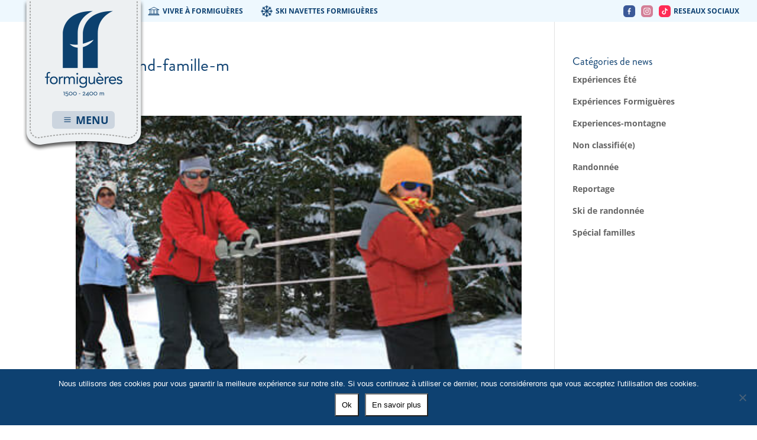

--- FILE ---
content_type: text/html; charset=utf-8
request_url: https://www.google.com/recaptcha/api2/anchor?ar=1&k=6LcT6-EUAAAAAInC7DVnZ0CwYrVmj0XI3rK3pvUZ&co=aHR0cHM6Ly9mb3JtaWd1ZXJlcy5mcjo0NDM.&hl=en&v=PoyoqOPhxBO7pBk68S4YbpHZ&size=invisible&anchor-ms=20000&execute-ms=30000&cb=41bkvm9bpc8p
body_size: 48621
content:
<!DOCTYPE HTML><html dir="ltr" lang="en"><head><meta http-equiv="Content-Type" content="text/html; charset=UTF-8">
<meta http-equiv="X-UA-Compatible" content="IE=edge">
<title>reCAPTCHA</title>
<style type="text/css">
/* cyrillic-ext */
@font-face {
  font-family: 'Roboto';
  font-style: normal;
  font-weight: 400;
  font-stretch: 100%;
  src: url(//fonts.gstatic.com/s/roboto/v48/KFO7CnqEu92Fr1ME7kSn66aGLdTylUAMa3GUBHMdazTgWw.woff2) format('woff2');
  unicode-range: U+0460-052F, U+1C80-1C8A, U+20B4, U+2DE0-2DFF, U+A640-A69F, U+FE2E-FE2F;
}
/* cyrillic */
@font-face {
  font-family: 'Roboto';
  font-style: normal;
  font-weight: 400;
  font-stretch: 100%;
  src: url(//fonts.gstatic.com/s/roboto/v48/KFO7CnqEu92Fr1ME7kSn66aGLdTylUAMa3iUBHMdazTgWw.woff2) format('woff2');
  unicode-range: U+0301, U+0400-045F, U+0490-0491, U+04B0-04B1, U+2116;
}
/* greek-ext */
@font-face {
  font-family: 'Roboto';
  font-style: normal;
  font-weight: 400;
  font-stretch: 100%;
  src: url(//fonts.gstatic.com/s/roboto/v48/KFO7CnqEu92Fr1ME7kSn66aGLdTylUAMa3CUBHMdazTgWw.woff2) format('woff2');
  unicode-range: U+1F00-1FFF;
}
/* greek */
@font-face {
  font-family: 'Roboto';
  font-style: normal;
  font-weight: 400;
  font-stretch: 100%;
  src: url(//fonts.gstatic.com/s/roboto/v48/KFO7CnqEu92Fr1ME7kSn66aGLdTylUAMa3-UBHMdazTgWw.woff2) format('woff2');
  unicode-range: U+0370-0377, U+037A-037F, U+0384-038A, U+038C, U+038E-03A1, U+03A3-03FF;
}
/* math */
@font-face {
  font-family: 'Roboto';
  font-style: normal;
  font-weight: 400;
  font-stretch: 100%;
  src: url(//fonts.gstatic.com/s/roboto/v48/KFO7CnqEu92Fr1ME7kSn66aGLdTylUAMawCUBHMdazTgWw.woff2) format('woff2');
  unicode-range: U+0302-0303, U+0305, U+0307-0308, U+0310, U+0312, U+0315, U+031A, U+0326-0327, U+032C, U+032F-0330, U+0332-0333, U+0338, U+033A, U+0346, U+034D, U+0391-03A1, U+03A3-03A9, U+03B1-03C9, U+03D1, U+03D5-03D6, U+03F0-03F1, U+03F4-03F5, U+2016-2017, U+2034-2038, U+203C, U+2040, U+2043, U+2047, U+2050, U+2057, U+205F, U+2070-2071, U+2074-208E, U+2090-209C, U+20D0-20DC, U+20E1, U+20E5-20EF, U+2100-2112, U+2114-2115, U+2117-2121, U+2123-214F, U+2190, U+2192, U+2194-21AE, U+21B0-21E5, U+21F1-21F2, U+21F4-2211, U+2213-2214, U+2216-22FF, U+2308-230B, U+2310, U+2319, U+231C-2321, U+2336-237A, U+237C, U+2395, U+239B-23B7, U+23D0, U+23DC-23E1, U+2474-2475, U+25AF, U+25B3, U+25B7, U+25BD, U+25C1, U+25CA, U+25CC, U+25FB, U+266D-266F, U+27C0-27FF, U+2900-2AFF, U+2B0E-2B11, U+2B30-2B4C, U+2BFE, U+3030, U+FF5B, U+FF5D, U+1D400-1D7FF, U+1EE00-1EEFF;
}
/* symbols */
@font-face {
  font-family: 'Roboto';
  font-style: normal;
  font-weight: 400;
  font-stretch: 100%;
  src: url(//fonts.gstatic.com/s/roboto/v48/KFO7CnqEu92Fr1ME7kSn66aGLdTylUAMaxKUBHMdazTgWw.woff2) format('woff2');
  unicode-range: U+0001-000C, U+000E-001F, U+007F-009F, U+20DD-20E0, U+20E2-20E4, U+2150-218F, U+2190, U+2192, U+2194-2199, U+21AF, U+21E6-21F0, U+21F3, U+2218-2219, U+2299, U+22C4-22C6, U+2300-243F, U+2440-244A, U+2460-24FF, U+25A0-27BF, U+2800-28FF, U+2921-2922, U+2981, U+29BF, U+29EB, U+2B00-2BFF, U+4DC0-4DFF, U+FFF9-FFFB, U+10140-1018E, U+10190-1019C, U+101A0, U+101D0-101FD, U+102E0-102FB, U+10E60-10E7E, U+1D2C0-1D2D3, U+1D2E0-1D37F, U+1F000-1F0FF, U+1F100-1F1AD, U+1F1E6-1F1FF, U+1F30D-1F30F, U+1F315, U+1F31C, U+1F31E, U+1F320-1F32C, U+1F336, U+1F378, U+1F37D, U+1F382, U+1F393-1F39F, U+1F3A7-1F3A8, U+1F3AC-1F3AF, U+1F3C2, U+1F3C4-1F3C6, U+1F3CA-1F3CE, U+1F3D4-1F3E0, U+1F3ED, U+1F3F1-1F3F3, U+1F3F5-1F3F7, U+1F408, U+1F415, U+1F41F, U+1F426, U+1F43F, U+1F441-1F442, U+1F444, U+1F446-1F449, U+1F44C-1F44E, U+1F453, U+1F46A, U+1F47D, U+1F4A3, U+1F4B0, U+1F4B3, U+1F4B9, U+1F4BB, U+1F4BF, U+1F4C8-1F4CB, U+1F4D6, U+1F4DA, U+1F4DF, U+1F4E3-1F4E6, U+1F4EA-1F4ED, U+1F4F7, U+1F4F9-1F4FB, U+1F4FD-1F4FE, U+1F503, U+1F507-1F50B, U+1F50D, U+1F512-1F513, U+1F53E-1F54A, U+1F54F-1F5FA, U+1F610, U+1F650-1F67F, U+1F687, U+1F68D, U+1F691, U+1F694, U+1F698, U+1F6AD, U+1F6B2, U+1F6B9-1F6BA, U+1F6BC, U+1F6C6-1F6CF, U+1F6D3-1F6D7, U+1F6E0-1F6EA, U+1F6F0-1F6F3, U+1F6F7-1F6FC, U+1F700-1F7FF, U+1F800-1F80B, U+1F810-1F847, U+1F850-1F859, U+1F860-1F887, U+1F890-1F8AD, U+1F8B0-1F8BB, U+1F8C0-1F8C1, U+1F900-1F90B, U+1F93B, U+1F946, U+1F984, U+1F996, U+1F9E9, U+1FA00-1FA6F, U+1FA70-1FA7C, U+1FA80-1FA89, U+1FA8F-1FAC6, U+1FACE-1FADC, U+1FADF-1FAE9, U+1FAF0-1FAF8, U+1FB00-1FBFF;
}
/* vietnamese */
@font-face {
  font-family: 'Roboto';
  font-style: normal;
  font-weight: 400;
  font-stretch: 100%;
  src: url(//fonts.gstatic.com/s/roboto/v48/KFO7CnqEu92Fr1ME7kSn66aGLdTylUAMa3OUBHMdazTgWw.woff2) format('woff2');
  unicode-range: U+0102-0103, U+0110-0111, U+0128-0129, U+0168-0169, U+01A0-01A1, U+01AF-01B0, U+0300-0301, U+0303-0304, U+0308-0309, U+0323, U+0329, U+1EA0-1EF9, U+20AB;
}
/* latin-ext */
@font-face {
  font-family: 'Roboto';
  font-style: normal;
  font-weight: 400;
  font-stretch: 100%;
  src: url(//fonts.gstatic.com/s/roboto/v48/KFO7CnqEu92Fr1ME7kSn66aGLdTylUAMa3KUBHMdazTgWw.woff2) format('woff2');
  unicode-range: U+0100-02BA, U+02BD-02C5, U+02C7-02CC, U+02CE-02D7, U+02DD-02FF, U+0304, U+0308, U+0329, U+1D00-1DBF, U+1E00-1E9F, U+1EF2-1EFF, U+2020, U+20A0-20AB, U+20AD-20C0, U+2113, U+2C60-2C7F, U+A720-A7FF;
}
/* latin */
@font-face {
  font-family: 'Roboto';
  font-style: normal;
  font-weight: 400;
  font-stretch: 100%;
  src: url(//fonts.gstatic.com/s/roboto/v48/KFO7CnqEu92Fr1ME7kSn66aGLdTylUAMa3yUBHMdazQ.woff2) format('woff2');
  unicode-range: U+0000-00FF, U+0131, U+0152-0153, U+02BB-02BC, U+02C6, U+02DA, U+02DC, U+0304, U+0308, U+0329, U+2000-206F, U+20AC, U+2122, U+2191, U+2193, U+2212, U+2215, U+FEFF, U+FFFD;
}
/* cyrillic-ext */
@font-face {
  font-family: 'Roboto';
  font-style: normal;
  font-weight: 500;
  font-stretch: 100%;
  src: url(//fonts.gstatic.com/s/roboto/v48/KFO7CnqEu92Fr1ME7kSn66aGLdTylUAMa3GUBHMdazTgWw.woff2) format('woff2');
  unicode-range: U+0460-052F, U+1C80-1C8A, U+20B4, U+2DE0-2DFF, U+A640-A69F, U+FE2E-FE2F;
}
/* cyrillic */
@font-face {
  font-family: 'Roboto';
  font-style: normal;
  font-weight: 500;
  font-stretch: 100%;
  src: url(//fonts.gstatic.com/s/roboto/v48/KFO7CnqEu92Fr1ME7kSn66aGLdTylUAMa3iUBHMdazTgWw.woff2) format('woff2');
  unicode-range: U+0301, U+0400-045F, U+0490-0491, U+04B0-04B1, U+2116;
}
/* greek-ext */
@font-face {
  font-family: 'Roboto';
  font-style: normal;
  font-weight: 500;
  font-stretch: 100%;
  src: url(//fonts.gstatic.com/s/roboto/v48/KFO7CnqEu92Fr1ME7kSn66aGLdTylUAMa3CUBHMdazTgWw.woff2) format('woff2');
  unicode-range: U+1F00-1FFF;
}
/* greek */
@font-face {
  font-family: 'Roboto';
  font-style: normal;
  font-weight: 500;
  font-stretch: 100%;
  src: url(//fonts.gstatic.com/s/roboto/v48/KFO7CnqEu92Fr1ME7kSn66aGLdTylUAMa3-UBHMdazTgWw.woff2) format('woff2');
  unicode-range: U+0370-0377, U+037A-037F, U+0384-038A, U+038C, U+038E-03A1, U+03A3-03FF;
}
/* math */
@font-face {
  font-family: 'Roboto';
  font-style: normal;
  font-weight: 500;
  font-stretch: 100%;
  src: url(//fonts.gstatic.com/s/roboto/v48/KFO7CnqEu92Fr1ME7kSn66aGLdTylUAMawCUBHMdazTgWw.woff2) format('woff2');
  unicode-range: U+0302-0303, U+0305, U+0307-0308, U+0310, U+0312, U+0315, U+031A, U+0326-0327, U+032C, U+032F-0330, U+0332-0333, U+0338, U+033A, U+0346, U+034D, U+0391-03A1, U+03A3-03A9, U+03B1-03C9, U+03D1, U+03D5-03D6, U+03F0-03F1, U+03F4-03F5, U+2016-2017, U+2034-2038, U+203C, U+2040, U+2043, U+2047, U+2050, U+2057, U+205F, U+2070-2071, U+2074-208E, U+2090-209C, U+20D0-20DC, U+20E1, U+20E5-20EF, U+2100-2112, U+2114-2115, U+2117-2121, U+2123-214F, U+2190, U+2192, U+2194-21AE, U+21B0-21E5, U+21F1-21F2, U+21F4-2211, U+2213-2214, U+2216-22FF, U+2308-230B, U+2310, U+2319, U+231C-2321, U+2336-237A, U+237C, U+2395, U+239B-23B7, U+23D0, U+23DC-23E1, U+2474-2475, U+25AF, U+25B3, U+25B7, U+25BD, U+25C1, U+25CA, U+25CC, U+25FB, U+266D-266F, U+27C0-27FF, U+2900-2AFF, U+2B0E-2B11, U+2B30-2B4C, U+2BFE, U+3030, U+FF5B, U+FF5D, U+1D400-1D7FF, U+1EE00-1EEFF;
}
/* symbols */
@font-face {
  font-family: 'Roboto';
  font-style: normal;
  font-weight: 500;
  font-stretch: 100%;
  src: url(//fonts.gstatic.com/s/roboto/v48/KFO7CnqEu92Fr1ME7kSn66aGLdTylUAMaxKUBHMdazTgWw.woff2) format('woff2');
  unicode-range: U+0001-000C, U+000E-001F, U+007F-009F, U+20DD-20E0, U+20E2-20E4, U+2150-218F, U+2190, U+2192, U+2194-2199, U+21AF, U+21E6-21F0, U+21F3, U+2218-2219, U+2299, U+22C4-22C6, U+2300-243F, U+2440-244A, U+2460-24FF, U+25A0-27BF, U+2800-28FF, U+2921-2922, U+2981, U+29BF, U+29EB, U+2B00-2BFF, U+4DC0-4DFF, U+FFF9-FFFB, U+10140-1018E, U+10190-1019C, U+101A0, U+101D0-101FD, U+102E0-102FB, U+10E60-10E7E, U+1D2C0-1D2D3, U+1D2E0-1D37F, U+1F000-1F0FF, U+1F100-1F1AD, U+1F1E6-1F1FF, U+1F30D-1F30F, U+1F315, U+1F31C, U+1F31E, U+1F320-1F32C, U+1F336, U+1F378, U+1F37D, U+1F382, U+1F393-1F39F, U+1F3A7-1F3A8, U+1F3AC-1F3AF, U+1F3C2, U+1F3C4-1F3C6, U+1F3CA-1F3CE, U+1F3D4-1F3E0, U+1F3ED, U+1F3F1-1F3F3, U+1F3F5-1F3F7, U+1F408, U+1F415, U+1F41F, U+1F426, U+1F43F, U+1F441-1F442, U+1F444, U+1F446-1F449, U+1F44C-1F44E, U+1F453, U+1F46A, U+1F47D, U+1F4A3, U+1F4B0, U+1F4B3, U+1F4B9, U+1F4BB, U+1F4BF, U+1F4C8-1F4CB, U+1F4D6, U+1F4DA, U+1F4DF, U+1F4E3-1F4E6, U+1F4EA-1F4ED, U+1F4F7, U+1F4F9-1F4FB, U+1F4FD-1F4FE, U+1F503, U+1F507-1F50B, U+1F50D, U+1F512-1F513, U+1F53E-1F54A, U+1F54F-1F5FA, U+1F610, U+1F650-1F67F, U+1F687, U+1F68D, U+1F691, U+1F694, U+1F698, U+1F6AD, U+1F6B2, U+1F6B9-1F6BA, U+1F6BC, U+1F6C6-1F6CF, U+1F6D3-1F6D7, U+1F6E0-1F6EA, U+1F6F0-1F6F3, U+1F6F7-1F6FC, U+1F700-1F7FF, U+1F800-1F80B, U+1F810-1F847, U+1F850-1F859, U+1F860-1F887, U+1F890-1F8AD, U+1F8B0-1F8BB, U+1F8C0-1F8C1, U+1F900-1F90B, U+1F93B, U+1F946, U+1F984, U+1F996, U+1F9E9, U+1FA00-1FA6F, U+1FA70-1FA7C, U+1FA80-1FA89, U+1FA8F-1FAC6, U+1FACE-1FADC, U+1FADF-1FAE9, U+1FAF0-1FAF8, U+1FB00-1FBFF;
}
/* vietnamese */
@font-face {
  font-family: 'Roboto';
  font-style: normal;
  font-weight: 500;
  font-stretch: 100%;
  src: url(//fonts.gstatic.com/s/roboto/v48/KFO7CnqEu92Fr1ME7kSn66aGLdTylUAMa3OUBHMdazTgWw.woff2) format('woff2');
  unicode-range: U+0102-0103, U+0110-0111, U+0128-0129, U+0168-0169, U+01A0-01A1, U+01AF-01B0, U+0300-0301, U+0303-0304, U+0308-0309, U+0323, U+0329, U+1EA0-1EF9, U+20AB;
}
/* latin-ext */
@font-face {
  font-family: 'Roboto';
  font-style: normal;
  font-weight: 500;
  font-stretch: 100%;
  src: url(//fonts.gstatic.com/s/roboto/v48/KFO7CnqEu92Fr1ME7kSn66aGLdTylUAMa3KUBHMdazTgWw.woff2) format('woff2');
  unicode-range: U+0100-02BA, U+02BD-02C5, U+02C7-02CC, U+02CE-02D7, U+02DD-02FF, U+0304, U+0308, U+0329, U+1D00-1DBF, U+1E00-1E9F, U+1EF2-1EFF, U+2020, U+20A0-20AB, U+20AD-20C0, U+2113, U+2C60-2C7F, U+A720-A7FF;
}
/* latin */
@font-face {
  font-family: 'Roboto';
  font-style: normal;
  font-weight: 500;
  font-stretch: 100%;
  src: url(//fonts.gstatic.com/s/roboto/v48/KFO7CnqEu92Fr1ME7kSn66aGLdTylUAMa3yUBHMdazQ.woff2) format('woff2');
  unicode-range: U+0000-00FF, U+0131, U+0152-0153, U+02BB-02BC, U+02C6, U+02DA, U+02DC, U+0304, U+0308, U+0329, U+2000-206F, U+20AC, U+2122, U+2191, U+2193, U+2212, U+2215, U+FEFF, U+FFFD;
}
/* cyrillic-ext */
@font-face {
  font-family: 'Roboto';
  font-style: normal;
  font-weight: 900;
  font-stretch: 100%;
  src: url(//fonts.gstatic.com/s/roboto/v48/KFO7CnqEu92Fr1ME7kSn66aGLdTylUAMa3GUBHMdazTgWw.woff2) format('woff2');
  unicode-range: U+0460-052F, U+1C80-1C8A, U+20B4, U+2DE0-2DFF, U+A640-A69F, U+FE2E-FE2F;
}
/* cyrillic */
@font-face {
  font-family: 'Roboto';
  font-style: normal;
  font-weight: 900;
  font-stretch: 100%;
  src: url(//fonts.gstatic.com/s/roboto/v48/KFO7CnqEu92Fr1ME7kSn66aGLdTylUAMa3iUBHMdazTgWw.woff2) format('woff2');
  unicode-range: U+0301, U+0400-045F, U+0490-0491, U+04B0-04B1, U+2116;
}
/* greek-ext */
@font-face {
  font-family: 'Roboto';
  font-style: normal;
  font-weight: 900;
  font-stretch: 100%;
  src: url(//fonts.gstatic.com/s/roboto/v48/KFO7CnqEu92Fr1ME7kSn66aGLdTylUAMa3CUBHMdazTgWw.woff2) format('woff2');
  unicode-range: U+1F00-1FFF;
}
/* greek */
@font-face {
  font-family: 'Roboto';
  font-style: normal;
  font-weight: 900;
  font-stretch: 100%;
  src: url(//fonts.gstatic.com/s/roboto/v48/KFO7CnqEu92Fr1ME7kSn66aGLdTylUAMa3-UBHMdazTgWw.woff2) format('woff2');
  unicode-range: U+0370-0377, U+037A-037F, U+0384-038A, U+038C, U+038E-03A1, U+03A3-03FF;
}
/* math */
@font-face {
  font-family: 'Roboto';
  font-style: normal;
  font-weight: 900;
  font-stretch: 100%;
  src: url(//fonts.gstatic.com/s/roboto/v48/KFO7CnqEu92Fr1ME7kSn66aGLdTylUAMawCUBHMdazTgWw.woff2) format('woff2');
  unicode-range: U+0302-0303, U+0305, U+0307-0308, U+0310, U+0312, U+0315, U+031A, U+0326-0327, U+032C, U+032F-0330, U+0332-0333, U+0338, U+033A, U+0346, U+034D, U+0391-03A1, U+03A3-03A9, U+03B1-03C9, U+03D1, U+03D5-03D6, U+03F0-03F1, U+03F4-03F5, U+2016-2017, U+2034-2038, U+203C, U+2040, U+2043, U+2047, U+2050, U+2057, U+205F, U+2070-2071, U+2074-208E, U+2090-209C, U+20D0-20DC, U+20E1, U+20E5-20EF, U+2100-2112, U+2114-2115, U+2117-2121, U+2123-214F, U+2190, U+2192, U+2194-21AE, U+21B0-21E5, U+21F1-21F2, U+21F4-2211, U+2213-2214, U+2216-22FF, U+2308-230B, U+2310, U+2319, U+231C-2321, U+2336-237A, U+237C, U+2395, U+239B-23B7, U+23D0, U+23DC-23E1, U+2474-2475, U+25AF, U+25B3, U+25B7, U+25BD, U+25C1, U+25CA, U+25CC, U+25FB, U+266D-266F, U+27C0-27FF, U+2900-2AFF, U+2B0E-2B11, U+2B30-2B4C, U+2BFE, U+3030, U+FF5B, U+FF5D, U+1D400-1D7FF, U+1EE00-1EEFF;
}
/* symbols */
@font-face {
  font-family: 'Roboto';
  font-style: normal;
  font-weight: 900;
  font-stretch: 100%;
  src: url(//fonts.gstatic.com/s/roboto/v48/KFO7CnqEu92Fr1ME7kSn66aGLdTylUAMaxKUBHMdazTgWw.woff2) format('woff2');
  unicode-range: U+0001-000C, U+000E-001F, U+007F-009F, U+20DD-20E0, U+20E2-20E4, U+2150-218F, U+2190, U+2192, U+2194-2199, U+21AF, U+21E6-21F0, U+21F3, U+2218-2219, U+2299, U+22C4-22C6, U+2300-243F, U+2440-244A, U+2460-24FF, U+25A0-27BF, U+2800-28FF, U+2921-2922, U+2981, U+29BF, U+29EB, U+2B00-2BFF, U+4DC0-4DFF, U+FFF9-FFFB, U+10140-1018E, U+10190-1019C, U+101A0, U+101D0-101FD, U+102E0-102FB, U+10E60-10E7E, U+1D2C0-1D2D3, U+1D2E0-1D37F, U+1F000-1F0FF, U+1F100-1F1AD, U+1F1E6-1F1FF, U+1F30D-1F30F, U+1F315, U+1F31C, U+1F31E, U+1F320-1F32C, U+1F336, U+1F378, U+1F37D, U+1F382, U+1F393-1F39F, U+1F3A7-1F3A8, U+1F3AC-1F3AF, U+1F3C2, U+1F3C4-1F3C6, U+1F3CA-1F3CE, U+1F3D4-1F3E0, U+1F3ED, U+1F3F1-1F3F3, U+1F3F5-1F3F7, U+1F408, U+1F415, U+1F41F, U+1F426, U+1F43F, U+1F441-1F442, U+1F444, U+1F446-1F449, U+1F44C-1F44E, U+1F453, U+1F46A, U+1F47D, U+1F4A3, U+1F4B0, U+1F4B3, U+1F4B9, U+1F4BB, U+1F4BF, U+1F4C8-1F4CB, U+1F4D6, U+1F4DA, U+1F4DF, U+1F4E3-1F4E6, U+1F4EA-1F4ED, U+1F4F7, U+1F4F9-1F4FB, U+1F4FD-1F4FE, U+1F503, U+1F507-1F50B, U+1F50D, U+1F512-1F513, U+1F53E-1F54A, U+1F54F-1F5FA, U+1F610, U+1F650-1F67F, U+1F687, U+1F68D, U+1F691, U+1F694, U+1F698, U+1F6AD, U+1F6B2, U+1F6B9-1F6BA, U+1F6BC, U+1F6C6-1F6CF, U+1F6D3-1F6D7, U+1F6E0-1F6EA, U+1F6F0-1F6F3, U+1F6F7-1F6FC, U+1F700-1F7FF, U+1F800-1F80B, U+1F810-1F847, U+1F850-1F859, U+1F860-1F887, U+1F890-1F8AD, U+1F8B0-1F8BB, U+1F8C0-1F8C1, U+1F900-1F90B, U+1F93B, U+1F946, U+1F984, U+1F996, U+1F9E9, U+1FA00-1FA6F, U+1FA70-1FA7C, U+1FA80-1FA89, U+1FA8F-1FAC6, U+1FACE-1FADC, U+1FADF-1FAE9, U+1FAF0-1FAF8, U+1FB00-1FBFF;
}
/* vietnamese */
@font-face {
  font-family: 'Roboto';
  font-style: normal;
  font-weight: 900;
  font-stretch: 100%;
  src: url(//fonts.gstatic.com/s/roboto/v48/KFO7CnqEu92Fr1ME7kSn66aGLdTylUAMa3OUBHMdazTgWw.woff2) format('woff2');
  unicode-range: U+0102-0103, U+0110-0111, U+0128-0129, U+0168-0169, U+01A0-01A1, U+01AF-01B0, U+0300-0301, U+0303-0304, U+0308-0309, U+0323, U+0329, U+1EA0-1EF9, U+20AB;
}
/* latin-ext */
@font-face {
  font-family: 'Roboto';
  font-style: normal;
  font-weight: 900;
  font-stretch: 100%;
  src: url(//fonts.gstatic.com/s/roboto/v48/KFO7CnqEu92Fr1ME7kSn66aGLdTylUAMa3KUBHMdazTgWw.woff2) format('woff2');
  unicode-range: U+0100-02BA, U+02BD-02C5, U+02C7-02CC, U+02CE-02D7, U+02DD-02FF, U+0304, U+0308, U+0329, U+1D00-1DBF, U+1E00-1E9F, U+1EF2-1EFF, U+2020, U+20A0-20AB, U+20AD-20C0, U+2113, U+2C60-2C7F, U+A720-A7FF;
}
/* latin */
@font-face {
  font-family: 'Roboto';
  font-style: normal;
  font-weight: 900;
  font-stretch: 100%;
  src: url(//fonts.gstatic.com/s/roboto/v48/KFO7CnqEu92Fr1ME7kSn66aGLdTylUAMa3yUBHMdazQ.woff2) format('woff2');
  unicode-range: U+0000-00FF, U+0131, U+0152-0153, U+02BB-02BC, U+02C6, U+02DA, U+02DC, U+0304, U+0308, U+0329, U+2000-206F, U+20AC, U+2122, U+2191, U+2193, U+2212, U+2215, U+FEFF, U+FFFD;
}

</style>
<link rel="stylesheet" type="text/css" href="https://www.gstatic.com/recaptcha/releases/PoyoqOPhxBO7pBk68S4YbpHZ/styles__ltr.css">
<script nonce="ZEYS36cLigWK-pZShjh6EQ" type="text/javascript">window['__recaptcha_api'] = 'https://www.google.com/recaptcha/api2/';</script>
<script type="text/javascript" src="https://www.gstatic.com/recaptcha/releases/PoyoqOPhxBO7pBk68S4YbpHZ/recaptcha__en.js" nonce="ZEYS36cLigWK-pZShjh6EQ">
      
    </script></head>
<body><div id="rc-anchor-alert" class="rc-anchor-alert"></div>
<input type="hidden" id="recaptcha-token" value="[base64]">
<script type="text/javascript" nonce="ZEYS36cLigWK-pZShjh6EQ">
      recaptcha.anchor.Main.init("[\x22ainput\x22,[\x22bgdata\x22,\x22\x22,\[base64]/[base64]/[base64]/ZyhXLGgpOnEoW04sMjEsbF0sVywwKSxoKSxmYWxzZSxmYWxzZSl9Y2F0Y2goayl7RygzNTgsVyk/[base64]/[base64]/[base64]/[base64]/[base64]/[base64]/[base64]/bmV3IEJbT10oRFswXSk6dz09Mj9uZXcgQltPXShEWzBdLERbMV0pOnc9PTM/bmV3IEJbT10oRFswXSxEWzFdLERbMl0pOnc9PTQ/[base64]/[base64]/[base64]/[base64]/[base64]\\u003d\x22,\[base64]\\u003d\\u003d\x22,\x22e8K5esOvZ8KHTMOUQzBqJsKdfcOVRGFOw6jCijbComnCiDLCi1DDkVN2w6YkGMOSUHEswo/[base64]/Chl7DkmvDnsOtWRQpVsKJw4V3w67DslPDoMOAE8KicyTDpn7DoMKCI8OMGVkRw6gWYMOVwp4MMcOlCA0xwpvCncOFwqpDwqYFa37DrlgYwrrDjsKrwpTDpsKNwqR3ADPCi8K4N34wwpPDkMKWPgsIIcO5woHCnhrDqMOVRGQMwqfCosKpBcOAU0DCj8O3w7/DkMKZw7vDu25Yw4NmUDBpw5tFcFkqE3HDi8O1K1rClFfCi0LDtMObCHHCi8K+PhPCmm/Cj0dIPMODwo/CpXDDtXQ/AU7DkmfDq8KMwoIpGkYrRsORUMKvwqXCpsOHLzbDmhTDvcOWKcOQwrLDgsKHcFXDrWDDjzFIwrzCpcO9MMOucxN2Y27ChMKaJMOSD8KJE3nCn8KHNsK9TTHDqS/DocObAMKwwpZlwpPCm8Ogw7rDshwnP2nDvVMNwq3CusKsf8KnwoTDnizCpcKOwpDDp8K5KWPCpcOWLGIXw4k5OmzCo8OHw53DkcOLOVBVw7wrw7XDg0Few70gakrCtiJ5w4/DkHvDghHDjcK4XjHDvMOlwrjDnsKVw6w2TxEjw7ELMcOac8OUOkDCpMKzworCqMO6MMOvwoE5DcOOwoPCu8K6w5NuFcKEecKjTRXCh8OzwqEuwqlNwpvDj2XChMOcw6PCqSLDocKjwqTDgMKBMsOaZUpCw5bCqQ4oQ8KOwo/Dh8Kgw7rCssKJbsKFw4HDlsKGCcO7wrjDkcK5wqPDo0otG0cMw4XCohPCqVAww6YmJShXwqEVdsOTwo4FwpHDhsKkJcK4FV5Ge3PCqMOqMQ9gRMK0wqg7JcOOw43DtWQlfcKaOcONw7bDpSLDvMOlw6VbGcOLw5LDkxJ9wrHCjMO2wrcWKztYV8O0bQDCn0Q/[base64]/Dkg/ConvCmsKIw6drU29pM8KxwoLDgFLDs8K8HD3Dj2suwpbCmsOtwpYQwrTCqMOTwq/DtgLDiHoJQX/CgSAjEcKHdcOdw6MYd8KkVsOjPmo7w73CosO+fh/[base64]/DmDvDscK4w57DlARSwrcVMcOAwpHCm1jCr8O4XsO6wr/[base64]/DrcKNwrFuGi02XBxfHULCszDDlcOCw7PDmcKvacKWw55fHRDClm4CbBzDthRHdcKnBcKZFwTCpGTDmSHCsU/DqAfCi8OQESJZw4nDjMKoCW3CgcKcb8OfwrFuwqbDmcOuwrDCsMO2w6fDlcO8MMK6DHnDvMK3FHM3w4HDmnvCgMO8BMOlw7dhwoTDtsOqw5o/w7LCu2JPYcO0w5wMUGw/QjgaSlpvQsOww6IGfkPDkBzCgBsnRHzCnsO+w5ZpFExqwoAbch5iDRUgw5Inw7xVwrgqw6vDph3DsB/DqBXDvmHDoUdhEiooI3jCtkh/[base64]/[base64]/[base64]/[base64]/[base64]/DrMO9w5YUGsKkwpwRMsOLBFHCj0fCqMKbwpnDuwU0w5/Ch1JsHsKkworDj2EQRsOacnbDpMKzw7jDqMK6aMKJe8OcwpLClBvDqnphGTDDisOgCsKuwpLDvE3DjcOkw5dHw6/Cs2DCiWfCgcOZT8O1w4pnesOtw5zDrsOzw4h5wobDtHXDpAgxFzUNGSQ4a8KTK1/CiSXCtcOVwoTDpMKww60hw7bDrVBEwr4Bwr7ChsKVQi0VIsKCUcOYesOzwrHCicOAw7nDiWLDiQwnRMOzEcKhXsKmEsOXw6vDgnQcwprCpkxEw5Yaw4MHw5nDn8KawpjDr03CqG/DusKVKj3DpCnCg8OBDyF+w6FGw6DDuMO1w6J9B33Cg8OCFglXEl15BcOvwqhawopdKjx4w6pAw4XCjMOhw53DrsO+wqp+L8Krw6pew6PDiMOUw6Q/YcOTRSDDvMKWwpZLCMKEw63CicOSfcKxw5haw45yw41pwprDocKBw4kkw5bCunTDkEZ4w63Dl17DszRdSyzCkmfDjsOIw7jCpHfCnsKLw6HCuVPDsMOsZ8Oqw7/Cq8OsIjlEwovDtMOpAEHDnFFdw5vDmlEmwoAPG3fDjz5Gw6YMGiXDqxDDrGHCjQJ1JFpPE8O3wokBBMKTEnHDvsOxw4rCssOFesKtP8Oaw6PDgj3Di8O0SnAOw4/[base64]/ClTEGw7tNcVvDv8KHwrhyc0YPWk9HRjzDmMKGanMFJwcTUsOHb8KJFMOrdhPDs8OSNg7DkcKqB8KHw4zDlCNuXjkRw7s/fcOXw6/CkStuJMKcWhbDocOxwqVFw5M7dMOZCyLDvhjCj38zw6Miw5/[base64]/DgSTDvsKRw6zCtyESWm1xw7TDojNxwqjCui3DnQjCtlUhw7tFY8KLwoYpwpJbw7JnPcKkw4/DhsKmw4dETkPDpsO3PBcsXMKdV8K6dxjDgsOwdMKoNhUsZ8KyZDnClsO2wpjCgMK1MArCicOsw4jDo8OpOBk+w7DCgE/[base64]/DnsOiMkguLWo9wrFvwo8ow65uagNGw5HCr8K2w6TDoQIUwqAmwrjCg8O5wq4Zw7XDrcO9R2YfwqBfRQx8wpTCmitjXsO6w67Cgg1JYmXCqVZzw7HClVp5w5bCp8O1dw5tQx7DoBbCvz8VYR5iw75Dw4E/[base64]/[base64]/Dr8OiIcK8woMHwoDDscKAwonDnMOMWcOxw6/[base64]/CosKteG7DosKPw5Eyw6p/wqNkBm/[base64]/CskhjwoU1UMKjw5zCmsO4w54Zw5nDmMOiYyJMw6ZvX8Omfk51wqwKw4jDkFJ8WHXCjWrCjMOKw5sdZ8OIwrJrw5kkw4DDisKFcnFYw6nCr20UU8KLOMK+EMOWwrnCh0giWcKhw6TCnMOBAENWw5jDt8OTwr5FbMKWw5DCsz4SZVDDjS3DgsO5w7oYw47DsMK/wqfDnhjDsRvDoSPDicKDwot9w7xUdsK+woBjQAMdccKOJkZLBcKEwpYMw53DuhHDjVPDmW7DgcKFwrLCo27Dk8K1w7nDmn7DicKtw67CnQsSw7cHw5tHw4gPI14xP8Kbw4UhwpjDrMOnw7XDgcOwZXDCo8KTex0UdMKybcO4eMOnw6peFcOVwrAHNkLDocKywo/DhGlwwq/CoSXDrgHDvi0xATF1wqDCngrCscK6fMK4wo9YVsO5OMO1woDDg0NZUDcqX8K6wq4DwoNbw6t3w53DmwTCmMOrw680w7LCqEYcw4wFcMOMCh3Co8KrwoPCmSfDgsOlwoTCnwJnwqJawo9XwphZw6AbCMOuBlvDnGzCpMKOAiTCucO3woXCs8O1GSlvw7nDvzpuRG3DvT/DuFoPwphvwpTDtcOvBnNiw44WbMKmFRHCqVhfccO/wonDoDHDrcKUwrALHSPCuFkzMSzCtFAcw7bCgy1awoTCj8KNaXHCgsOiw5nDrj4oGV5kw6JTLjjCukwTw5fDjMKXwrTCk0jCssOUMDLCmQDDhnV1KVs1w5gLGMOrHcKcw5bDkwDDnnHDmwV/dCY1wrsuGMK3wqd1w68oQlVLGMOgYwjCg8OCAFVdw4/Cg33CrmHCnhfCp0MkXWYzw6gVw6jDh3DCrHrDtcO3wo0fwp3ClWUhNQlEwqPCpHMuLj1yWhfCucOfw58zwr0kw6E6M8KWZsKVw6gZwoYZbnjCscOUw5JdwrrCuA0rwrsNUcK3w57DscKgS8KcMH/Dj8KIw7TDsQhtcUguw5QNGcKLW8K8ZR3Cj8Ojw7HDmMOwAsKjc0YiHGF+wqPCjRIlw4fDn3/[base64]/[base64]/[base64]/DlMKJWC7CpMOCwqZIw6RXwoDCncKjXV13DsOqWl7CoDldLMOCIz7ClMKWw755ZCnDnGDCtWPCvRPDtCwdw5Nbw4nCjWHCoghie8OffQIsw6nCtsOhChbDhW/[base64]/DgHAXwqPCp8ODw7bCu8KwZMKuXRkMwpEiw4ExJcKMw5lLHTAuw5V+fHc/FsOOwpfCk8OudcOcwqHCtxfDkxTCmX3Cu39UC8Kfw5MUw4cXwqE9w7NzwonCun3Dl0xKYAVtbWvDuMOdcMKRfWfDvsOwwqpgfFojCMOEw4gGE1tsw6AUZsO0wpoBB1DDpFfCnMOCw49ma8OYOcOpwrfDt8KJwrsFSsKaCsOOScKgw5UiUsOsNw8NLMKWF0/[base64]/DoggWwqMqacO1OcOawqBQeBEvQMOQKDHDlBNUay7Dk3nCkjspYsOhw6DCr8K5SSB3wqscwrpuw413RAw1wq8zwoLCkAXDhcKHEWEaMsO0FRYpwrYhUWMPKzk5STQAGMKTTMOTZsO2LhvDvCjDqGoBwoRUTxsGwprDmsKow6/[base64]/DvcOywpnCtUDCncKfTMO7woM3wrDDkcOcw73CssKXR8KRdVx1bsKXJRnDqRTDpsKAEMOXwofDuMOJFyIzwq7DusOLw7cAw5zCgTPDjsO0w6vDmsOVw5TDrcOaw5wwFwscOkXDn3EuwqAAwq1BTnJlJhbDvsObw4nDvV/CrMO0Fy/CkR/Cr8KYCcKSE0DClsOGX8KmwqoHJ1tdR8KPwoktw5HCkhdOwqDCoMKTP8K9wrkhw6BDJMOiUQ/[base64]/CjwLCulx2LMKkw4HDpcKYwqd4B8KfccK6wr4Aw7TCv0VaVsOyVsKnaiYrw6fDhytSwocXKMKFUMOWIlPDqGIjCMOHwpXCrBzCncOne8OMTyg/W1QUw60CEiHDqWNpwobDiWPChFhWFA3DtADDgsOnw6szw4bCtcKFKsOXZQdKR8OdwpcqNFzCj8KzIcORwrnClBVpPsOGw7ECVcKww74rcyBow6svw7zDqxVaUcOpw5/CqsO6KcKMw4NjwoNZw7t/w6EiJiAGwqvCqcOxVXTChBcfZcO0F8OwbsKbw7UOVCXDg8OKwp/CgcKRw6LDqjDCj2jDtCvDgTLChQTCncKOwoPDp2jDhUNHScOIwqDCryDDsBrDgRtiw7Y7wpHCu8KNwovDk2UOV8Kww6HDvMKRd8OMwoHDu8KKw4rCny12w5ZHwoAzw716woPCrTM/w6hVWEXDtMKYSgPDvWXCoMONNsODwpZ4w4hDYsK2wprDm8OKLEPCuCJpRCXDjDtqwr88wp/[base64]/CphYpSsOqOTvCmWTCqiVkcgjDp8OHw6ZvcsKTAcKMwpZfwpE5wo96JiF1wrjDqsKawrnCnWdFwp3DlVQrKllWfcORw5rCsETDsj0MwpHDuUUORF4XMcOkGVHCncKfwoPDlsKKZ0DCoRtgEMKMwqAmW3/CusKswocIB08xesOmw4fDgXXDtMO6wqQ5ZBvCmmEIw6xPwol9CMOuJj/DtVrDusOFwrgmwoR5AwrCp8KQSjPDucOAwqrDj8KoXS8+UMKOw77ClXsOfBU3wqEbKVXDqknCmSlhW8OHw70jw7vDu3XDu2rDpAjDsU/[base64]/CpMO1fnzCi8Okw4TDh3TCpcKiw6LCiMOywrUWOGvCpMOFAsOafmHClcKDwr/DlTkCwqbDoWoPwrjCtwwMwo3Ck8K7woxRw6kDwr3DqsKNWMOPwpzDtG1Jw4kzw7VWw4TDq8KLw788w4BINMOLFCzCo1/DkcOAw5k+w75aw404w5QNVzpDAcKVLsKGwqMrG2zDjCXDvsOlTE01I8KWMS56w4kBw7DDlsKgw6HCqMKyWsOLKsKJV3jDmMO1IcO1w6rDnsO+K8KtwpPCoXTDgW3DizzDohQ3BcK8PcOhWy7CgsKcJHNYw4rCnW/DjUIMwr3Cv8KawpcrwqDClcOBEsKUGcOGKMOdwqUkOybChXpGZl7DoMOybwZJLsK1wr47w5UQdMO6w6dpw7JzwrlQQMKiOsKmw7ZsVCo8w59TwpHCu8ObccO7dz/CnsOQw6FRw5TDv8KkAMOww6PDpMKzwp4Bw5bCgcOvAkfDiF82wrHDq8OKeShNRcObVV3Cq8OdwoQ4w6fCiMO9wp8YwqbDn3pSw6owwps+wqk0bhXCv1zCm1bComnCn8O/SkLCqX9QJMKqaSTCpsO0w48MRj1/Ynl1F8Omw5rCm8OfHnfDqz4+UFEUeDjCkXtNQAYnRU8kecKQPGXDiMOwasKFwqvDk8K+VmM8bAbCrcOuQ8KIw43Dtl3DkEvDl8OrwqrCpBoSLMKzwqHDiAfCtHLDtMKNwp/CmcOPQWEoYkrDoXMtXAdKFcOJwrjCmExrTBFYSiDCpsKxY8OqZ8O9CcKoOcOlwotrHDDDpsOBK2HDpsK7w6YOCMOFw4puwrrCjXYZwr3DiVJyNMO+dsOPXsOHRX/CnW/DvTl9wrTDpxvCmHxxR3LDgMO1P8O8RGzDh38jbcKCw4ttLg/CrCxXw7R6w67CnsKow4l4QWTChDrCuGIrw7zDincIw6LDi01IwovCiEtJwpHChwMjwp8Mw5UqwpEPw59Rw588IcKWwpnDjW/DosORE8KLX8KYwo7DizVfTAkHHcKZwprCmMO4X8OUwpNJw4Y6EgNcwqfCvF8HwqXCry1qw47Ctnh/w6Qyw7PDqAsSwpcbw6HCtsKGcFHDrwhXOsOATcKUw5/CusOPbFszNsO9w6vCny3DjcK3w7bDtsOkYMK9FDQ4QC0cw6bChll+wpHDu8Kow5t9wq0ywo7ClA/CucKXVsKHwqFZXx88VcO5wr0YwpvCs8K5wpc3LsKvGcKiX07DosOVw4HDgCjDoMKxRMOpVMOmI38RZDAFwrB6w79EwrTDsCDDs1x2PMOzbmnDvnASa8O/w5rChkpKwpfClV1JQk7CkVHDhWl8w6w5S8ONZ3Yvw49bSj9SwozCjknDlcOuw5R4LsO7JsKCN8Kdw75gNcKqwqvCuMOOf8KNwrDDgsO9Ln7DusKqw4BlIV7CtBDDtSEaTMOPQE1iw53CglvDjMKhHWXDkAZlw4RQwrLCp8KOwobCtcOjdiDDsQ/CpMKMw7zCk8OyYMO+w4sYwrPCucKmLFEjdDwREcKawqrCmDXDoVnCrmYowqgKwpPCpcOqI8KuABPDklUGYMO/[base64]/wrTDtVdNw6UFw41zw7cJwrTCiMKzFD7Cj8KEwqg3wpnDnxMLw7oOCVEAS2XCpHDCt2wbw6AlesOeGk8IwrzCqcKTwqfDsjkNKsObw7BrbhInwrrCkMKuwqrDosOiw5bCkMOyw7nDm8OGWylKw6rCnGpFf1fDnMOSXcO4wp3DjsOUw51kw7LDvMKswpHCicK/[base64]/W8O3wrfDt8KhwphUNgY1A0LCsGNCwrTCl2QLw5XCsMOjw57CvMOGwqHDtXfDr8OAw5LDj0PCjETCqcKjDyBXwownZW3CpcKkw6rCo1nDmHXDh8O7Mixjwrgaw7oUXwghWlgdbRhzBcOyGcOQLMKDw5HCoCPCvcOgw7lCRg13A3PCtG88w4/ChsOGw4PDoVBTwojDvC5Dw4bCpB90w5seQcKBwrdRIsK2w5MaWjwbw6vDnXBSJV83cMK7w7NdUiwVOcKDYS3DmsK3JWjCo8OBMsOfOULDq8Kjw710NcOJw6QswqrDqXdrw4LDpWLDrmfCvcKbw4TCrCc7AcKYw5FXKF/Ci8OtAlQRw5wzM8OBVg1xTcO4wqZSZMKvw6nDrHrCg8KZw58Fw415PcOew6A+XHg5GTl7w4h4XwTDlFpew7DCo8KCSkhyZ8KNW8O9SQwEw7fClxZaFydjBsKjwo/DnigcwqIgw7JJGmrDsAvCgMKjFMO9woLDs8O3w4TDgMOZbAHCrcKoQyjCiMOowppZwrLDvMKWwrBHHcOGwq1OwpsqwqLCll0+w6tObsOlwoNaBsOOwqPCjcOIw6lqwoPDtMOQA8Kpw4V9w77DpmkfMMOAw6M1w6LCo3DCjH/DrWkTwrNiU13CvE/[base64]/DlcOswobCtsOPWQk6w4jCrMOew4rDnwEwNR5yw7PDssOWBlvDs3HDmMOYaHvCv8O7TcKdw7XDn8OSwpzCr8KXw4ckw6gtwoJ2w7nDknPCv2/Dqn7Dk8KWw4bDiTElw7JCdsKOJ8KRG8Oyw4PCmMKgbMKhwpNqOV5/[base64]/Co8ONwq0iIsKnfxTCtBHCrDfCoj7DjE1rw5rDlsKRGDchw64NfsOsw5MzecOBGFZHEsKtNsOlG8KtwrzCmk3Dt1A4E8KpIBrDuMKowqDDjVNlwqpDGMOXB8Ohw4LCmT5pw4zDrGlHw4HCrMKawoDDo8Oiwq/[base64]/[base64]/CvsKewp1gQlzCrR7DksODw6fCozorwolUwprCgDbDm3Z+wpjDrsKVw6jDvGJ9w6lrGsK4CsO0wplGD8KrM0Fdw7DCgRnDp8KbwoggDcKbIjoxwoMEwqYqOzvCozQSw7Nkw6hzw4vDvEDCgHQbw4/Dil95E1LDmWR+wofCh1HDrFvDoMKpXXMCw4nDnl7DggrDgsKlw7bCicKTw4ltwpxsBDzDq2Vaw7nCv8K1M8KPwqjChsO9wrkRMsO/HcKnwosew705czcfWgvDvsKXw43DsSXCn2LDkGTDmmhmeG4Gc1rClsO4ckorwrbDvcO5w6MjAMKzwq9VbSnCo0Mnw5zCnsOLw7bCvFYCQCDCj3Bbw6krL8KGwrXDkCnDmsOWw5JYwrE8w6Q0wo8Iwp/CocOfw53CjcKfccKCw60Sw7rCsBBdesOXRMOSw4/DqsKIw5rDl8KHS8OEwqzCjzZdwrtmwpVVJCfDs0DDqUVjeBM5w5tGZsOYMsK0w5RpDMKLEsO0ZAQIw6PCrsKawoTDkU3DokzDtXFCw4xhwpZWwrjCuSpnwobCtRE2HsOKwpZCwq7CgcKuw6kzwooTA8Ktb0rDm2hYMcKeCQwkwp/[base64]/w7tvw73DjcK7w6REwrfCicOpw4XCrXVaYwvCp8KUwpXDpmhow59RwpvCl1l2wp/Co1XDgsKXw49+w5/DnsO1wrwqXMOGAMOnwqDDo8K0wrdFaXwSw7huw7jDrArCkj0XaTgWDF7CmcKld8KHwo1RD8KUVcK/axwaYMKrPjRYwr5cw5hDaMKRD8Kjwr3CnyfDoFEqMsOlwrXDhhVffMO5EcKrRyYnwqzDg8OHTBzCpMKLwpdnbhnCnsOvw71lXsO/Z0/[base64]/[base64]/[base64]/Dh8O2wqDDgWDDvFTCoMOyLsK1w78jczVcwqYCLSBHw43Dm8KswofDo8KewqXCnsOZwqEBPcOhw6fChMKmw4AFZXTDqyUdIGYRwp0Zw4FBwpbCk1jCoUkcVCzDmMOAdU/CqXDDsMKsH0bDicKmw7jCj8KeDH9vGlx6BcKFw6wRWT/CmlcOw5LDnmgLw4IFw57CtMKkHMO5w5LCu8KsAnHCocK5BsKVwohBwqLDnMOOM0nDmW8+w6LDkG0TasO6bgMxwpXCjMOuw7TCj8KjEkfDu2AfdcK6BMKkbsOww7ROPS3DlsOiw7LDjsOMwrvCr8OSw5sZC8O/w5DDk8KtJS7ClcOPIsOXw5Ilw4TCmcKcwpIkbMO5H8KPwoQiwo7CvMKoRHDDlsK9w5jDgygkw5YBGMKswptuR1DDjsK/MH1qw6fCtFlmwrPDmFbCphnDlz7CvydvwpHDvsKMwozCh8O9wqQxHcOhaMOMEsKMG1XDssKAKCU5wrPDsWAnwoofODsoJE8Gw5LCk8OKwp7DlMKvwrYFw4M5Swcdwr53XSPCncOhw7jDo8KYwqTCrw/[base64]/[base64]/fQTCv1XDrcOFwqzDr8OmwrvDhsOZW2lkw6wkeS5rGcOXPgDDhsOITcKYEcK2w7rCkTHDnAI+w4Viw5h7w7/[base64]/[base64]/CmV7ChhzCvznDiTbDoSPDisOQw5sKLEjCmlxoB8O9wro0wo3DrsKTwrc/w6sTOMOCOcK/w6RHA8K7wr3CuMKtw4g/w550w7wjwplBHMOHwpJMTQjCrFpvw5nDqQHDmMO6woouMwXCoz5Lw7tlwqVMFcOPc8OCwpklw5xyw4dVwp1UJU3DshvCjiDDuVNnw6zDr8KRbcOow5XDucKZwrTCrcKTwo7DlcOrw6XDi8O/S09bSFQ3wobCqwh5VMKhOMOsDsKewoNVwozCuyY5woFTwptfwr5kYiwNw74MXEwfR8KQfsOdYW01w6nCt8OwwqvDpU0zasOzATLCiMOwTsK8ZHbDvcOowoQVEsO7YcKWwqUmTcOYXMKzw48UwoxNwrDDjcK7wofCkRjCqsKxw5dZecK8FMKvT8KrYV/CgsOESANucikJwpJCwrPDnMKnw5kbw4HCjAATw7fCv8O7w5LDiMOBwrjClsKuMcKxH8K3UmclU8OfasKFAMK4w711wq57Ei4qbsOGw5QYW8OTw43Dg8O/w7oFBBXCt8KVDcOswrrDv2fDgjIDwpI/wrJxwr8gbcO+Y8K7w5wWa03DjkfCj1rCm8OYVRkka20ew7nDjRpiI8Ktwq5Gwp43w4nDnl3Di8OQMcKiZcKVK8KawqEwwoUhWkUDLmJXwplGw4QxwqBkdhTCksKYV8OMw75kwqfCr8Ojw7PChGpkwrLCo8KOe8KxwpfDssOpO3LCm0LCqsK/[base64]/DsT9DcsK7HcKlwqzDiMOpw7JpQSZnRiJOQMKHesORbMOwVQfCr8OTXcOlM8OFwpnCgC/DhytsZ20zw47DqsOWFQzClcKxL0HCkcKmTQLChhfDnHDDhA/CssK/w5o/w6XCkVxocG/Ck8KYf8Kiw65zdFnCqcKlLD0Qwr8/eiUwChoowozCnsK/wpAmwr3DhsOzB8OoKsKYBBXCi8KZJMOLNMOdw7BbBQfCu8K+R8O1HMK4w7cTKTllw6vDqHwFLsO/wqLDvsKEwpJPw4vCnwlgBGFCIsK/f8Kqw6QVwop+Y8K8Z0x5wp/DlkfDl3nCqMKcw7DCkcKewrAow7ZHRsOXw6rClsK7WUnCqRhuwrHDnn9Dw6MtfsOQVcKaDjwDw79RWcO/[base64]/Cny3DvTnDgMKlwrJDw7LCvMOCwpp1w6l5wr1uw4UTw4PDqcOULzbDmyHCljvCgMOWJcOYQ8KdEsOJaMOHJcKoHy5GbwnCscKiF8Ogwo0ODRw0C8OswqZAfMK1O8OFTMK0wq7Dj8Kwwr8FYcKOMz/CqjDDnkfCtkjCjmJvwqkOaVgHSMKkwqjDo3nDgnEPw5HCohrDi8O0SMOEwohnwp3CusK6wqgJw7nCtsKww6sDw6VOwo3Ci8OGw5HDhC/[base64]/wrXCgcKFwoQVwqXDvXPCmSbChkDDmMKIDTnDlMKLBcO2dcOeG2Fqw5/Ci0zDnxAUwpzCgsOnw4ZnM8K+EnBxDMKBw6sbwpHCo8O6BMKifhJ+woHDtVrDv0kQBGLDl8OKwrZDw5pewp/ChWvDs8OJZsOUwrwEaMO9DsKIw57DvCsfMsOaCWzClw7Dtx8QRMKow4bDtXkwVMKUwr12BMO3bjDCpMKuEsKqasOkMSrCgsO+EsO+NS0KIkjDusKRPcK6wo13EU5Uw5MPfsKfw6PDt8OKZsKAwoxFUwzDqhPCtghjbMKFcsOIw4/CtXjDscKSS8KDW3HCnsOzHVs/OyXCjALDjMKzw6DDqSbDu2JKw7pPUgILDVhPV8K7wrDDuxHCrjTDusOHw5oxwo9swrYuU8KlccOEw45NJSE9TFDDglQ7fMO6wrNCwq3Cg8ORU8K1wq/Ch8OBwpHCsMO2JcKLwohUVsOLwq3CksOxwqLDmsObw6weK8Kja8Otwo7DgcOMw4x/wpzChMOFHhQjQDhzw4BKYGw+w7cfw6kqRSvCv8Kow6BCwqlAYzrDhsKDVDTDnkEhwpTDnMO4aw3Ds3lTwq/[base64]/[base64]/UsK8w7jDq8ORw50aw40Iw4bDnUnDji0uJsOywrjDjsOVajMicMOvwqIOw7bDtgrDvMKUEWJPw4wGwpk/RcKYaioqTcOcF8OJw7vCkz5qwpNYw77Dikocw58Sw7PDuMOuYMKHw5nCtzJmw7cWPDQEw7jCucKcw6HDk8OCfHfDo0LCrcKROws6KCLDgsOYP8KFVxN3ZzcaLlXDgMO/[base64]/VHTCt8Kew5LDi2kPw4PCqsOtYAVEwqlaEcK+esKjbBjCtcK6w70eOkbDq8OJHsO6w70VwpbDvD3DoxjCkiEKw6RZwoDDpcOyw5Y2LnfDrsOuwqLDlDIkw4nDi8KRXsKGw73DgjjDusO/w5TCh8KrwqTDkcOww6nDiXPDjsOAwrwzRA0Sw6XCqcOpwrHCik8jKzvDu3lFHMKsAMO/[base64]/wozCuMKDwo7CrsK7w5xTS8ONw65vbsOGOFxlW1bCgl3CsRDDp8KtwrXCrcKZwq/ChRBhasOoSAfDtsKKw6N3O0rCmVrDogDDosK/wqDDkcOZw7BOJU/CtxHCpXtpEMKhw7/DpjbCv23CvXsvPsOYwqwiBwENF8KUwoIVw6rCgMOLw5pswpbDnTokwoLCvRTDucKNwpZNb2/CvCzDk1bDpwvDu8OUwrV9wprCql1VAMKGbS3CijcpATzCnwbDl8OIw5vCmcOhwp/CswnCv1E8WMOhw4jCq8OQYcKHw7lxw5HDo8KhwoYKwpEuw5MKM8Oawr9WKcO2wolPwoZ4XMO0w5hTw4/Ci0xHwonDkcKRX03CrjREPQPCkMOCY8OPw5nCksOHwpMaX1LDvsOKw6fCtcK6XcKUCEbCqVVhw6Zww7zCpMKRwqLCmMK1X8Kmw4Zbwrk7wqbCn8OYQURjG215wqcrw5sQwqHCvMKKw5zDtR/DhkjDj8KRLyfCscKIScOhY8KcBMKeWzzCucOuwok5wobCpVVzXQ/CgcKIw6YLb8KGSGXClQHDj1ECwpF2agRWwpIWMMOUBl3Cmg3DicOEw4p1wpcWw6TCuVHDl8KJwqJHwoIIwrVHwr9pGT/DmMKtw58wL8KRHMOkwqlbA19ICkcLHcOZw60jw7jDmFVNwoDDjl06f8K9I8Kdc8KBYsKAw41cCsOkw5scwoXDuj9Fwql/TcK4wowVIjhHwoIgIHLDgVlZwp0gBsOUw6zCisKuHHNDwqxdEiXCsxXDv8Kpw4cJwqQDw6jDqEPCocO/wpvDuMOYdBsEw6/CiUTCo8OZXCvDnMOwEMK2w5jCsBDCq8KGAcOTBDzDk05dw7DDtsOLfMKPwpfCsMOQw7HDjT8zw5jCoW4dwplqwolPw5fCuMOXIjnCs3BcHHcRWmREd8KHw6IpFsOEwqlUwq3DncOcPsO6wp8tTRk6wrtZYDUQw6MUEcKJGg8/w6bDmMK1wpZvC8KuU8OWw6HCrMK7wrFXwojDgMKEEcKcwqTCvn/CkyVOFcKEMUbDoXPDix0TSFLCqcOOwqgXw5l3bcO5VmnCp8OQw5zDkMOAbUTDo8OHwr4Bwok2OwBaCcOeUTRPwpbCu8OHVDoVVl5eXsKdTsOcRFHClx0rfsOiMsOiSnU5w7vCu8K1bMOUwoRrbEXDuU1/eljDgMOkw6LDrAnCnRrDm2PCu8O0GTVFVcKAYT1owo01wpbCk8OCJ8K8GsKhPiFYwqLChX9VJMOQw5vDgcKcBsOLwo3Dj8OXay4LGMOQRMOHw7fCvnbDhMKkf3bCqcOJSj7DpMOOSzQqwqNGwqF8wrXCnE/Dv8OTw5E2cMOoF8OPbMKWQsO1WcO/[base64]/DoiPDt8KDwpB+CsK3w5AHw4lmwr4nw5VWwrw6w6PCs8KNM3XCvlBbwq8PwpHDoWfDk3Jgw59qwrs/[base64]/w7PCu29HTxHCq8KlA8Ocwo4CXCHCs8K8wp7CoDofUAXDgcO+VsKcwrPDiSxAwoZvwrPCosKrVsOuw57Dg3jCsScNw5LDqhBrwrnDt8Kqw7/Co8KcXsOXwrrCoVfCtw7ChjYmw7LDnm3DrcKiHWAnaMO8woPDgTJkZgfDscK+T8K/wofDnnfDtsOnOsOKMltFU8O8VMOwfxoTQcOLJ8OKwp7CiMKawrbDow9ew6dXw7vDlcOZDcK5bsKuAMOrCMOidMKVw7LDomPClGvDoXFlAsKfw4LCn8Oaw7rDq8KjIsOAwpzDvkU0IzDChA3CmBtTR8KLw4jDvyXDp2MpHMOAwo1awpcxdDbCtUQfd8K7wp/CrcOsw6diccObKcKLw7x2wqkEwrDCiMKuwqgeTm7CmsKgwrMowq4bE8OPdsKkw53DhCs5YcOqH8K1w5XDhsOPFwMqw6PCnjHDrxvDjhVaGxA6NkLCnMOHRg4Two3DtEDCi0bCscK5woDCi8KPcinCiwzCmTxcQ3XCoX7CkRjCu8K3Lh/DoMKaw6PDumJWw6Zew6LDkTXCucKWEMOKw7PDusOCwoXCjxZ9w4LDlwVsw7TCssOGw47CsFNvwrHCi0jCu8OxC8KXwpzComUHwqBdUn3Cl8OEwoIfwr0ke25/[base64]/DhzDCvMOlwphodsOIS3FKJsKtYMKfGT9tJwHCqHTDg8O6w6HCmHR5wqMwSF4/w74owqwQwoLCgnrDk30Ww4JQZWvDhsKOw4/Cu8KhBkxgPsKdQ0l5wp5GU8OMQMO/UsO7woFjw4vCjMKYwpFdw4lNaMKww5TCgl/DpjdMw5vCjcK7CMKJwqQzUnXCt0LCqsK3AMKte8K9PFzCjXRlTMKowqfCp8K3wrUQw63CqcKjFcOWOGhpL8KILgA6aW/CmcKTw7orwqnDtQHDrsKjesKvwoM9bsKxwpjCgsKnGzLDihrDsMK6bcOBwpLDsAvCj3ETKsOjdMKTwrPDq2PDgcKVw5vCiMKzwqkwGRDCvMOOOFUEdsO8wpEXwqNnwqnCslZaw6YjwpPCuFUSUWdACn/CgcKyZMK1YjI0w75oTcOEwokgE8KPwrYvw6jDvHoBWMKbFW8oAcOCYHPCmHPCmsO6cw3DkkR+wrBeDR40w6HDsSXDtnpFF2gmw7/[base64]/c1rCn8OWw4ZcZkTCgcKPwpVVwrnDlFd9ElzDojDCksOodRjCrMKbLEAkI8O1KcKfCMOAwpBawqjCmTVuIcKLHMKtX8KGHMOhZjvCq27Cr0vDmsKsK8OXN8Kvw71idsKXRMO0wrI4wq4TLW84RMOuZjbCq8KewrTDr8KQw7/CmcK1OMKfZ8KdW8OnAsOhwrVwwo3CkhLCkGZaYHLCtcK1YEDDvicEXz3Dg1cFw488M8KgAArDugJcwpMRw7TCkk7DqcOOw6ZYw4tyw7wPf2nDk8KTwqkaeUoBw4PCtzrCi8K8JcORdMKiwpTDlVQnKlJ6XA/[base64]/wqshZcOCTcKywodQwpoTw4pDw7XCkyvDsMOTaVfDvCV4w5vDmcOjw5BvE3jDqMK+w6ZUwrZMWyXCuzB3w4zCtUEBwqEUw7rCsFXDgsKQfQ4awpI9woASfMKXw5lxw5nCvcKqAhltQRs6G3UQKW/DhsOrAiJjwo3CkcKIwpTDs8OwwotHw4jCusK1w7fDmcOyCkBkw7lxWsKRw5DDlwbDg8O7w65gwr9mBMKCIsKYcXbDn8KiwrXDhWY+RDU6w7AWU8K4w7/Cp8OaIE9jw65oE8OHN2/[base64]/DgQjCgsK7wrrCoVHDsMOuGMKFXcO7GiYlwo8CBWwEwpYKworCjMO6wpB8SEHDoMOWwpTCkk7DtsOlwqISQsOVwq1VKsOOTS7CoS1kwqNoRlrDsBHCmR3Ck8KpMMKGKEHDosOnwrTDkmNww73CvsOXwrXCqcO/aMKNJmZSEMKAw7VoGgXCpH7CiVDDkcO+EUEWwohLPjlJX8KLwq7CscO8WxfCugQWaywoK2fDmnIJBDnDq0/DsSt5EG/Cr8OEw6bDmsKswoXCh0lPw6jCqcK8wrEoO8Oab8KGwo41w4hiw5fDisO9wr5SEX4xDcKrewgqw4xPw4FRMS9+QTDCki/DucKzwow+MGoewovCmcKcw4QuwqTChsODwpQCSsOjb0HDpQgsQWrDh1DDvcOXwqMSw6ZkKTByw4fCkQJGeFdfQMOIw4bDjzPDuMOAH8OxKhhuXEjChULCncOdw7/[base64]/DocOTMsKTw511w7oSw40xJsOuwqA3wqs0SQvCtRvDh8KDDsOfwobCs0bCpAwCQ07CusK5w6/CpcOSwqrClMOYw4HCsWbCvHhiwoVww5fCqMOuw6PDusOaw5TClgzDsMKeJlB7ZDRQw7PCpTTDgMK0L8KiBcOmwoHCk8OoCMKvwpnCk1jDoMOGXMK3NjPCow4Vwp96w4ZPZ8O0w73CoEl/w5ZiB2sxwpDCsjHCiMKnWsOqwr/DtQoSDTrCg2kWSUzDowh6w6QjMMKdwpNRMcKuwrYjw6w2IcKiEcKIw4bDucKOwrRTLmnDvVjClG9+elw9w6IbwoTCssKDw4szaMOhw7TCsx/CsTjDhkfDgsKwwoJgwojDqcOLacKQS8Kmw60uwo4uaw3DiMOkwpfCsMKnLTvDn8KCwr/DhSc1w5BGw6wMw5wMCXp3wpjDnsKPX39Tw6d9KD9kGMOQcMObwplLfkfCp8OKQlbChDkAfMO1GlDCt8OVXcKqdDo5ZRPDnMOiZCpRwqnDoQLDjMO0OF/[base64]/[base64]/w5F+w4RFRhE8Q8KNw4NWw6g6wq7Ckitgw5rChE0awr7CmhgvJwgxaip8emtQw5NuTMKTfsOyEz7CsgLCusKCw6FLEA3Dohl9wqnCvsOQw4TDucK3w7fDj8O/w41Rw5vDtj7CssKoasO5w5xIwolUwr5wE8O1TAvDmSpzw4/DsMK+Fn/[base64]/DqsObV8KOC3BlQhxTw59SwrJpbsOow6kHRExXLsOJe8O9w4nDgRLCu8Ofwp3Cvh3DtxXCvcKXDsOewpNJfMKiR8K1dTLCksORw5rDi1tdwr/DoMKpXRrDm8KWwpfCkyfDvcKraUUsw5JbCMOLwo8mw7PDjz3DiSMUJMK8wqIMYMKPcXnDswNJwrPDusO2K8KQw7DCqXrCpcKsESzChnrDqMOhN8KdRcOBwrPCvMK/G8ONw7TCosKJw4XCkRPDmcOqFmpOQUnCu2JPwqImwpdiw5LDpHp2csKjW8KlVsKtwropQ8OjwoPCpcKpBkLDrcKowrU5IMKDXwxAw5N+EcKCFSU/[base64]/DisOdc0rDjQLDtsO0w7dAdhXCo8OBPRbCn8OtFsKBbwVTK8KTwqbDkMOsPAzDvMKFw4oIfBjDicOVF3bCgsKjUxbDt8KWwrJ0wpLDsBzCiiJhwq1jJMO2w7kcw6p4IcKiIVQIMXw6esOITm8RbcKxw7IMTQzDqU/CoAMsUTM8w5rCt8KoVMK+w7F6Q8KmwqstUC/ClFXCnXVRwrRdw7jCtxHCpsK4w6PDnVzCqUrCsBUtLMOrasKBwoglEVDCusOzK8KowqvCg04hw47DjsKHRih5woE6V8Ktw69qw5DDuwTDj3nDmXrDsig+wptvPhbCpUzDpcKpw55wR2/DpsKAY0Unwr/DusOVw67CrzcSMcKIw7UMw4tZFcKVMcOFR8K4woA9KsOEDMKKasOhworDjsONHg0mVGNAaC1pwplXworDmMKiT8OsSC3DpMKpZkocZsOYCMO4woLCtcKGSg58wrDCoDLCmDDChMK4w5vDlTF+wrY7LzDDhnnDi8Ktw7lbEAd7FA3DukfCuCjCiMKYbsKcwp7CkDcUwp/ClMK2QMKTCsOEw5BBCsOFHGUHKcOHwp1NGXtmAMOMw7hXFTlGw77DvGsXw4XDrMOTO8OVUXXDvH8zXkHDhwRFU8K+ZMO+BsK6w5DDpsK2GzVhesKpfynDqsKMwpx/[base64]/[base64]/CoXFGHENtw7Abwr/CkEjCgDvCrnNOdFQhY8OeQMO0wqjCiDrDhA7Cg8K5YFE7RcKqUjU5wpIXRjV/wqghwpLCisKbw63CpMO2UjcUw6XCj8Ozw7RaB8K7Gy3CgcOiw48WwogkfgrDvcKlKhJyAj/DmhfDizg6w5Aowr44IcKPwopmTcKWw6QcdMKGw4FPOw4BaQ9ywrzDhAYWUVrCkn8GJsKgUAkCLF9PUUx7NMODwojCusKiw4VXw6dAT8OhJMKSwoNzwr/Do8OOPgIgPgzDr8O8wpN1RcOTwq/ChmJdw6bDsRjDjMKDFMKWw4RKB0orfHE\\u003d\x22],null,[\x22conf\x22,null,\x226LcT6-EUAAAAAInC7DVnZ0CwYrVmj0XI3rK3pvUZ\x22,0,null,null,null,1,[21,125,63,73,95,87,41,43,42,83,102,105,109,121],[1017145,768],0,null,null,null,null,0,null,0,null,700,1,null,0,\[base64]/76lBhnEnQkZnOKMAhmv8xEZ\x22,0,0,null,null,1,null,0,0,null,null,null,0],\x22https://formigueres.fr:443\x22,null,[3,1,1],null,null,null,1,3600,[\x22https://www.google.com/intl/en/policies/privacy/\x22,\x22https://www.google.com/intl/en/policies/terms/\x22],\x22NAtL0ZyHJ4/5NhNceKNTqX9DiNdv7D6xa0bi06Aotp0\\u003d\x22,1,0,null,1,1769131175655,0,0,[190,201],null,[91,134,230,184],\x22RC--McHu5U3MXHLmw\x22,null,null,null,null,null,\x220dAFcWeA6aUVyk5j_Ci2u7kh-UA1Ifr3gpmOSXrOLAPlz3DcEDM03xZxuw3UwLMpG8gCVUIw9R9BC-GXh9tDVJe_oG9G0fl5RB4g\x22,1769213975740]");
    </script></body></html>

--- FILE ---
content_type: text/css; charset=utf-8
request_url: https://formigueres.fr/wp-content/themes/divi-dolikom/style.css?ver=4.27.5
body_size: 8242
content:
/*
Theme Name:     Divi DoliKOM
Description:    Theme enfant de Divi DoliKOM
Author:         Sébastien MAS
Template:       Divi
Version:        1.1
*/

@import 'style-tempo.css';

/**************************************/
/************** CSS DIVI **************/
/**************************************/

.et_pb_image_featured {width: 90%; text-align: right;}
.et_pb_image_featured img {min-height: 190px; max-height: 190px;}

.imgfeaturedHeb {
	width: 95% !important;
    margin-right: 5%!important;
    margin-left: 5%!important;
    background-size: contain;
    background-position: center left;
    background-image: url(/wp-content/uploads/2020/10/fond-pap.png);
    background-color: #0c71c3;
}

/*****************
 * Header
 * **************/
#sectionLOGO_home,
#sectionLOGO_type {position: absolute !important; top: 0 !important; left: 0px !important; width: auto !important;}

#main-header {background-color: transparent !important; box-shadow: none !important;}

#et-top-navigation {position: absolute; top: 190px; left: 50px !important;}
.mobile_menu_bar:before {content: "\61"; font-size: 55px !important; color: #fff !important;}

#menu_fullscreen .mes2COL {display: flex; width: 100%;}
#menu_fullscreen .maCOL1 {padding-left: 40px; padding-right: 40px; width: 28%;}
#menu_fullscreen .maCOL1 #vertical_menu .et_pb_menu__menu > nav > ul {display: block;}
#menu_fullscreen .maCOL1 #vertical_menu .et_pb_menu__menu > nav > ul > li:not(:last-child) > a:after {
	display: block;
	position: absolute ;
	content:"";
	background-color: #0E4171;
	width: 100%;
	height: 2px;
	margin: 9px auto;
}
.et_pb_fullwidth_menu--without-logo .et_pb_menu__menu>nav>ul>li>a, .et_pb_menu--without-logo .et_pb_menu__menu>nav>ul>li>a { padding-bottom: 4px;}
#menu_fullscreen .maCOL1 #vertical_menu .et_pb_menu__menu > nav > ul > li > a {text-align: left; width: 100%; margin-bottom: 20px;}
#menu_fullscreen .maCOL1 #vertical_menu .et_pb_menu__menu > nav > ul > li.smenu > a {text-align: left; width: 100%; margin-bottom: 0; font-weight: 400 !important;}
#menu_fullscreen .maCOL1 #vertical_menu .et_pb_menu__menu > nav > ul > li.smenu {padding-left: 25px;}
#menu_fullscreen .maCOL1 #vertical_menu .et_pb_menu__menu > nav > ul > li.smenu:last-child {padding-bottom: : 25px;}
#menu_fullscreen .maCOL1 #vertical_menu .et_pb_menu__menu > nav > ul > li.smenu > a:after {display: none !important;}


.blocs2MENU .et_pb_text_inner {display: flex; justify-content: center; align-items: center;}
.blocs2MENU .et_pb_text_inner a {flex: 1; margin: 0 25px;}
.blocs2MENU .et_pb_text_inner a img {width: 100%; max-width: 36vh; height: auto;}
.newsmenu .et_pb_image img{max-height: 33vh;}


.smenulast{margin-bottom:40px !important;}
.et_mobile_nav_menu {display: none!important;}
.et_pb_menu__menu {display: block!important;}

#menu_fullscreen .maCOL2 {flex: 1;}

body:not(.et-tb) #menu_fullscreen {
  z-index: 999;
  visibility: hidden;
  opacity: 0;
	transform: translateY(-150vh);
  transition: all .5s;
}

body:not(.et-tb) #menu_fullscreen.visible_menu {
  visibility: visible;
  opacity: 1;    
  transform: translateY(0);
  transition: all .5s;    
}

.no_overflow {overflow: hidden;}


/****************
 * Video BAckground
 * ******************/
 /*.fluid-width-video-wrapper {
  position: absolute!important;
  padding-top: 0!important;
  top: 50%;
  left: 50%;
}

.vidbacking-active-body-back{
  position: fixed;
  z-index: -100;
  min-width: 100%;
  min-height: 100%;
  top: 50%;
  left: 50%;
  background-size: cover;
  overflow: hidden;
  opacity: 1;
  transition: 2s opacity;
  transform: translateX(-50%) translateY(-50%);
}

.vidbacking-active-body-back-youtube{
  position: fixed;
  z-index: -100;

  top: 50%;
  left: 50%;
  overflow: hidden;
  opacity: 1;
  transition: 2s opacity;
  transform: translateX(-50%) translateY(-50%);
}

.vidbacking-active-block-back{
  position: absolute;
  min-width: 100%;
  min-height: 100%;
  height: auto;
  width: auto;
  z-index: -100;
  top: 50%;
  left: 50%;
  transform: translateX(-50%) translateY(-50%);
}

.vidbacking-active-block-back-youtube{
  position: absolute;

  height: auto;
  width: auto;
  z-index: -100;
  top: 50%;
  left: 50%;
  transform: translateX(-50%) translateY(-50%);
}

.vidbacking{
  display: none;
}
.vidmask-body-back{
  background: url("assets/img/videooverlay1.png") repeat;
  opacity: 0.4;
  min-height: 100%;
  min-width: 100%;
  position: fixed;
  top: 0;
  left: 0;
  z-index: -50;
  display: block;
}
.vidmask-block-back{
  background: url("assets/img/videooverlay1.png") repeat;
  opacity: 1;
  min-height: 100%;
  min-width: 100%;
  position: absolute;
  top: 0;
  left: 0;
  height: auto;
  width: auto;
  z-index: -50;
  display: block;
}
*/

/************************
 plugin Meteo Asterion
 ************************/
.weathershort{background-color:#0e4171; }
.weathershort .astero .astero-more, .astero .astero-more-placeholder {  display: none !important;}
.weathershort .astero .astero-small {  padding: 20px 20% 0px;}
.weathershort .astero-temp{
    font-size: 3em !important;
    line-height: 1.5 !important;
    width: 50%;
    float: left;
    margin-bottom: 0 !important;
}
.weathershort .astero .astero-small .astero-code {
    font-size: 3em !important;
    line-height: 1.5 !important;
    text-align: right !important;
    width: 50%;
}
.weathershort .astero .astero-small .astero-condition {   font-size: 1.3em !important;}
.weathershort .astero .astero-small .astero-location {   font-size: 1.8em !important;   font-weight: 500;}
.weathershort .astero .small-font-size, .astero .astero-details li {  font-size: 1em !important;}

/***************
 * Webcam
 * ****************/
.webcamshort{
  /*https://broadcast.viewsurf.com/8a0aa211182348e74fe5bcb5c2f983d9/capture/15292/thumbnailRedirect
  https://broadcast.viewsurf.com/8a0aa211182348e74fe5bcb5c2f983d9/capture/15292/posterRedirect*/
    background: url('https://broadcast.viewsurf.com/8a0aa211182348e74fe5bcb5c2f983d9/capture/15292/posterRedirect');
    background-size: cover;
}

/*****************
 * Footer
 * **************/
#nav_menu-6{    clear: inherit !important;}

.widget_nav_menu h4 {color: #0E4171; padding-bottom: 15px; line-height: 1.2em; font-weight: 600;}
.widget_nav_menu h4:after {background: none repeat scroll 0 0 #0E4171; content: ""; height: 3px; display: block; width: 50px; margin-top: 10px;}

.titresouligne h2:after {
    display: block;
    content: "";
    width: 50px; height: 5px;
    margin-top: 14px; margin-left: auto; margin-right: auto;
    background: none repeat scroll 0 0 #0E4171;
}
.entry-title:after {
  display: block;
  content: "";
  margin-top: 12px;
  width: 50px; height: 5px;
	background: none repeat scroll 0 0 #C3DFE2;
}

.souriresvg::after{
	display: block;
  content: url("[data-uri]");
  background-size: 28px 28px;
  width: 28px; height: 28px;
}
.et_pb_bg_layout_light .et_pb_widget li a {color: #0E4171;}
.et_pb_widget ul li {   margin-bottom: 1em;}
.boutonnl {height: 45px !important; padding: 10px 20px !important; background-color: #0E4171 !important; color: #fff !important; border: none !important;}
.emailnl {height: 45px !important; background-color: #F0F0F0 !important; border: none !important; padding-left: 15px !important;}

/*************
 * zoom hover
 * ***********/
.et-zoom-in.et_pb_image:hover img,.et_pb_image_container:hover img
.et-zoom-in .et_pb_image_wrap:hover img,
.et-zoom-in a:hover img,.et_pb_image_container a:hover img {transform: scale(1.3); transition: all 2s 0s ease;}

.et-zoom-in,.et_pb_image_container,
.et_pb_image_container a,.et-zoom-in a {overflow: hidden;}

.et-zoom-in.et_pb_image img,
.et-zoom-in .et_pb_image_wrap img,
.et-zoom-in a img {transition: all 1s 0s ease;}

/******************
 * bandeau route
 * ***************/
.bandeauroute:before{
	display: block;
   content: url("[data-uri]");
   background-size: 28px 28px;
   background-size: 28px 28px;
   height: 28px;
   width: 28px;
}

/***************
 * Hebergement
 * ************/
.BPhebergement .et_pb_button{
	margin-top:15px !important;
	background-color:rgba(142,139,192,0.43);
	border-color: #0e4171 !important;
	color:#0e4171  !important;
	margin-top:30px;
}

.colorlocameuble{background-color: #8E8BC0;}
.mediumblock{ display: block; padding-bottom: 1.1em !important; padding-top: 1.1em !important;  margin: 0 -0.625rem; overflow: auto;}
.mediumblock>li { list-style: none; width: 50%;}
.mediumblock>li:nth-of-type(2n+1) {clear: both;}
.mediumblock>li:nth-of-type(1n) {clear: none;}
.mediumblock>li {display: block; float: left; height: auto; padding: 0 0.625rem 1.25rem;}
.mediumblock:before, .mediumblock:after {  content: " ";  display: table;}

.tabletarif{ width:85% !important;}
.tabletarif tr td,.tabletarif thead th{ padding: 6px 9px;     color: #fff; font-size: 0.9em;}

.galleryPap {background-color: #8E8BC0; padding: 0px;}
.galleryPap.et_pb_gallery_0.et_pb_gallery, .et_pb_gallery{
    background-size: contain;
    background-position: center left;
    background-image: url("/wp-content/uploads/2020/10/fond-pap.png");
    padding-left: 70px;	
}

/**************************************/
/************ SCRIBEDESIGN ************/
/**************************************/

/* Titre souligne H2 */
.titresouligneLEFT h2:after {display: block; content: ""; width: 50px;height: 5px; margin-top: 14px; background: none repeat scroll 0 0 #0E4171;}

.et_pb_row_1_tb_header {width: 100%;}

/* Bande bleu des pictos du menu */
.topBarreMenu {height: auto !important; min-height: 0 !important;}
.topBarreMenu .et_pb_text_inner {display: flex; justify-content: space-between; align-items: center; width: 100%; padding: 0 20px; height: auto; min-height: 1px;}
.topBarreMenu .et_pb_text_inner div {display: flex; justify-content: space-around; align-items: center; width: 50%;}
.topBarreMenu .et_pb_text_inner a {display: flex; align-items: center; padding: 20px 8px; height: 100%; transform: scale(1); transition: 0.3s;}
.topBarreMenu .et_pb_text_inner a strong {margin-left: 10px; color: #d6eefd !important;}
.topBarreMenu .et_pb_text_inner a:hover {transform: scale(1.1); transition: 0.3s;}

/* MENU + Picto hamburger */
a#btn_show_menu:after {display: inline-block;}

.blocLOGO {display: block; width: 227px; height: 268px;}
/* #btn_show_menu.active_menu:after {content: "M"!important;} */

/* Top barre bleu ciel */
.topBarre {display: flex; justify-content: flex-start; align-items: center; padding: 0;}
.topBarre .logoMobile {display: none;}
.topBarre .elemBarre {display: flex; justify-content: space-between; flex: 1;}
.topBarre .elemBarre .choixSaison {display: flex; justify-content: flex-start; align-items: center; padding-left: 235px;}
.topBarre .elemBarre .choixSaison a img {margin-right: 5px;}
.topBarre .elemBarre .choixSaison a {display: flex !important; align-items: center !important; margin: 0 5px; padding: 7px 10px; transition: 0.3s;}
.topBarre .elemBarre .choixSaison a:hover, .topBarre .choixSaison a.active:hover {background: #d6eefd; transition: 0.3s;}
.topBarre .elemBarre .choixSaison a.active {background: #d6eefd; transition: 0.3s; cursor: inherit;}
.topBarre .elemBarre .choixSaison a span, .topBarre .choixSaison a span {margin-left: 5px;}
.topBarre .elemBarre .reseauxSociaux {display: flex; justify-content: flex-start; align-items: center; padding-right: 30px;}
.topBarre .elemBarre .reseauxSociaux a {display: flex; align-items: center; margin: 0 5px; padding: 7px 0; transform: scale(1); transition: 0.3s;}
.topBarre .elemBarre .reseauxSociaux a:hover {transform: scale(1.1); transition: 0.3s;}
.topBarre .elemBarre .reseauxSociaux span {margin-left: 5px;}

.titreHOME {position: absolute; top: 80px; left: 20px; width: 480px; text-shadow: 1px 1px #0e4171;}

/* Carousel Webcam */
.blocSliderWebcam {width: 100%;}
.carousel {position: relative; left: -60px; background: #FAFAFA; margin: 0 auto; width: 800px; height: 400px;}
.carousel-cell {border: 1px solid #0e4171; width: 100%; height: 400px; margin-right: 10px; background: #8C8; border-radius: 0;}
.carousel-cell img {width: 100%; max-width: 100%; height: auto;}
.flickity-page-dots {position: absolute; top: 0; right: calc(-90px - 30px); display: flex; flex-direction: column; width: 90px; max-height: 400px; padding: 0 !important;}
.flickity-page-dots .dot {display: flex; flex: 1; width: 100%; margin: 3px 0; border-radius: 0; opacity: 0.7; border: 1px solid transparent; background: url("https://broadcast.viewsurf.com/8a0aa211182348e74fe5bcb5c2f983d9/capture/15292/thumbnailRedirect") no-repeat; background-size: cover; background-position: center;}
.flickity-page-dots .dot.is-selected {border: 1px solid #0e4171;}
.flickity-prev-previous-button, .flickity-prev-next-button {border-radius: 0 !important; color: #0e4171;}


.flickity-page-dots li:nth-child(1) {background: url("https://broadcast.viewsurf.com/8a0aa211182348e74fe5bcb5c2f983d9/capture/15292/thumbnailRedirect") no-repeat;background-size: cover;}
.flickity-page-dots li:nth-child(2) {background: url("https://broadcast.viewsurf.com/8a0aa211182348e74fe5bcb5c2f983d9/capture/15808/thumbnailRedirect") no-repeat;background-size: cover;}
.flickity-page-dots li:nth-child(3) {background: url("/wp-content/uploads/2021/03/vignette-webcam-3.jpg") no-repeat;background-size: cover;}
.flickity-page-dots li:nth-child(4) {background: url("https://broadcast.viewsurf.com/8a0aa211182348e74fe5bcb5c2f983d9/capture/15806/thumbnailRedirect") no-repeat;background-size: cover;}


/* 3 blocs WEBCAM / METEO / ETAT DES PISTES... */
.blocs3 .et_pb_image_wrap {z-index: 1;}
.blocs3 .et_pb_module:nth-child(2) {margin-top: -58px; width: 100%; height: 200px;}

/* Articles du blog */
.et_pb_blog_grid article .et_pb_image_container {max-height: 250px;}

article.format-standard .et_post_meta_wrapper {display: none;}
body.archive {}

/* Pagination */
.wp-pagenavi {width: 100%; border-top: 1px solid #0e4171;}
.wp-pagenavi a.first {display: none !important;}
.wp-pagenavi a.last {display: none !important;}
.wp-pagenavi a.page {background: #d6eefd !important; color: #0e4171 !important; padding: 3px 8px !important;}
.wp-pagenavi a.page:hover {background: #0e4171 !important; color: #d6eefd !important;}
.wp-pagenavi span.pages, .wp-pagenavi a.nextpostslink {color: #0e4171 !important;}
.wp-pagenavi span.current {background: #0e4171 !important; color: #d6eefd !important; padding: 3px 8px !important;}
.wp-pagenavi span.extend {display: none !important;}

/* articles */
article a.more-link {
	display:block;
	margin-top:20px; padding:5px 10px;
	text-align: center;	letter-spacing:1px;	color:#0e4171;
	background: white;
	border: 1px solid #0e4171;
	transition: 0.3s;
}
article a.more-link:hover {color:  white; background: #0e4171; transition: 0.3s;}

/* Bloc météo */
.weathershort .astero .astero-small {padding-top: 16px !important;}

/******************************/
/********* Responsive *********/
/******************************/

@media (max-width: 1200px){
  .topBarreMenu .et_pb_text_inner {padding: 0 10px;}
  .topBarreMenu .et_pb_text_inner a {padding: 15px 6px;}
  .topBarreMenu .et_pb_text_inner a img {width: 40px; height: 40px;}
  .topBarreMenu .et_pb_text_inner a strong {margin-left: 4px; font-size: 12px;}
}

@media (max-width: 1024px){
	.carousel {width: 600px; height: 300px;}
	.carousel-cell {height: 300px;}
	.flickity-page-dots {max-height: 300px;}
}


@media (min-width: 981px){
  .widget_nav_menu{width: 33% !important;}

  /* Menu overlay */
  /*shows hidden overlay items when using the visual Divi Builder*/
  .et-fb-root-ancestor .et-overlay-item {opacity: 1 !important;}

  /*hides overlay items by default*/
  .et-overlay-item {opacity: 0 !important; margin-bottom: 0px !important;}

  /*sets transition speed of all overlay items*/
  .et-overlay-item, .et-overlay-image {transition: all 400ms !important;}

  /*reveals hidden overlay items on hover*/
  .et-overlay-container:hover .et-overlay-item {opacity: 1 !important;}

  /*add new styles here to change image on hover*/
  .et-overlay-container:hover .et-overlay-image {}

  /*adjust scale of image here*/
  .et-overlay-container:hover .et-overlay-image.et-scale {transform: scale(1.2) !important;}
  
  /*adjust rotation of image and scale needed for rotation here*/
  .et-overlay-container:hover .et-overlay-image.et-rotate {transform: scale(1.4) rotateZ(10deg) !important;}

  /*adjust how far you want the overlay item to move up*/
  .et-overlay-container:hover .et-overlay-item.move-up {margin-bottom: 15% !important;}
  
  /*adjust how far you want the overlay item to move down*/
  .et-overlay-container:hover .et-overlay-item.move-down {margin-top: 10% !important;}
}

@media (max-width: 980px){
  /* Inverse les colonnes en RWD */
  .reverse {display: flex; flex-direction: column-reverse;}

  #menu_fullscreen .maCOL1 {padding-left: 40px; padding-right: 40px; width: 40%;}
  .blocs2MENU .et_pb_text_inner a {margin: 0 20px;}

  .titreHOME {position: absolute; top: -138px; left: 260px;}

  .topBarreMenu .et_pb_text_inner {flex-direction: column; padding: 0;}
  .topBarreMenu .et_pb_text_inner a {width: 100%; border-bottom: 1px solid #376189; padding-left: 40%;}
  .topBarreMenu .et_pb_text_inner a:last-child {border-bottom: 0;}
  .topBarreMenu .et_pb_text_inner a img {margin-right: 3px;}

    /* Etat des pistes */
  .ligneBOUTONS .et_pb_column {height: 60px;}
  .lesPISTES .et_pb_column {height: auto;}

  /* 3 blocs Webcam - Météo - Pistes */
  .blocs3 {min-height: 880px;}

  /* .titreBloc {position: absolute; bottom: -41px !important;} */

  .blocLOGO {margin: 0 !important;}

  a#btn_show_menu {position: absolute !important; left: 0px !important;}
}

@media (max-width: 768px){
  .topBarre {width: 100%; padding: 0 !important; border-top: 1px solid rgba(14, 65, 113, 0.2);}
  .blocLOGO {display: block; width: 227px; height: 94px;}
  a#btn_show_menu {top: 15px; left: auto !important; right: 0;}
  
	.carousel {width: 100%; height: 250px; left: 0px;}
	.carousel-cell {height: 250px; border: 0;}
	.flickity-page-dots {display: none;}
	article#post-1370 .et_pb_section_0 .et_pb_row_1 {padding-top: 0 !important;}

  #sectionLOGO_home, #sectionLOGO_type {
    position: relative !important;
    margin: 0 !important; margin-bottom: 50px !important;
    padding: 10px !important;
    width: 100% !important;
  }
  
  .titreHOME {display: none;}

  #menu_fullscreen .maCOL1 {width: 100%; padding-left: 10px; padding-right: 10px;}
  #menu_fullscreen .maCOL1 #vertical_menu {margin-top: 130px !important; padding: 20px 0 !important;}
  #menu_fullscreen .maCOL2 {display: none;}

  .topBarre .elemBarre {flex-direction: column;}
  .topBarre .elemBarre .choixSaison {display: none !important;}
  .topBarre .elemBarre .reseauxSociaux {width: 100%; justify-content: center;}
  .topBarre .elemBarre .choixLangue {}
}

@media (max-width: 480px){
  .topBarre {flex-direction: column;}
}


.et_pb_image_featured {text-align: right;}
.et_pb_image_featured img {min-height: 190px; max-height: 190px; max-width:275px;}

.imgfeaturedHeb {
  width: 95% !important;
    margin-right: 5%!important;
    margin-left: 5%!important;
    background-size: contain;
    background-position: center left;
    /*background-image: url(http://dev.formigueres.com/wp-content/uploads/2020/10/fond-pap.png);*/
    background-color: #8E8BC0;
}

/*****************
 * Header
 * **************/
#main-header {background-color: transparent !important; box-shadow: none !important; -webkit-box-shadow: none !important;}

body:not(.et-tb) #menu_fullscreen {
  z-index: 999;
  visibility: hidden;
  opacity: 0;
  -webkit-transform: translateY(-150vh);
      -ms-transform: translateY(-150vh);
          transform: translateY(-150vh);
  -webkit-transition: all .5s;
  -o-transition: all .5s;
  transition: all .5s;
}

body:not(.et-tb) #menu_fullscreen.visible_menu {
  visibility: visible;
  opacity: 1;    
  -webkit-transform: translateY(0);
      -ms-transform: translateY(0);
          transform: translateY(0);
  -webkit-transition: all .5s;
  -o-transition: all .5s;
  transition: all .5s;    
}

#btn_show_menu.active_menu:after {
  content: "M"!important;
}
.no_overflow {
  overflow: hidden;
}

@media (max-width: 480px){
  /* logo menu mobile*/
  #sectionLOGO_home .et_pb_image_0_tb_header { padding-top: 15px; text-align: left;}
  #sectionLOGO_home .et_pb_image_0_tb_header img{ width: 70%;}

}


/*************************
 * * menu bloc news x 3
 * **********************/
.rowactumenu{margin: 0px 50px;}
.newsmenu{ padding-right: 20px !important;}
.newsmenu .cpt_title{padding-top: 15px !important;}
.rowactumenu .et_cpt_container_column:after{ display:none !important;}
.rowactumenu .et_cpt_container_column{padding-top:0px !important}

/*****************
 * Footer
 * **************/
#nav_menu-4{    clear: inherit !important;}
@media (min-width: 981px){
  .widget_nav_menu{width: 33% !important;}
}
.widget_nav_menu h4{
  color: #0E4171;
    padding-bottom: 15px;
    line-height: 1.2em;
    font-weight: 600;
}

.widget_nav_menu h4:after {
  background: none repeat scroll 0 0 #0E4171;
    content: "";
    height: 3px;
    display: block;
    width: 50px;
    margin-top: 10px;
}


.titresouligne h2:after {
    background: none repeat scroll 0 0 #0E4171;
    content: "";
    height: 5px;
    display: block;
    width: 50px;
    margin-top: 14px;
    margin-left: auto;
    margin-right: auto;
}
.entry-title:after{
  background: none repeat scroll 0 0 #C3DFE2;
    content: "";
    height: 5px;
    display: block;
    width: 50px;
    margin-top: 12px; 
}

.souriresvg::after{
display: block;
   content: url("[data-uri]");
   background-size: 28px 28px;
   background-size: 28px 28px;
   height: 28px;
   width: 28px;
}
.et_pb_bg_layout_light .et_pb_widget li a {    color: #0E4171;}
.et_pb_widget ul li {   margin-bottom: 1em;}

.boutonnl{
  height: 45px;
    padding: 10px 20px;
    background-color: #0E4171;
    color: #fff;
    border: none;
}
.emailnl{
  height: 45px;
    background-color: #F0F0F0 !important;
    border: none !important;
    padding-left: 15px !important;
}


/*************
 * zoom hover
 * ***********/
.et-zoom-in.et_pb_image:hover img,.et_pb_image_container:hover img
.et-zoom-in .et_pb_image_wrap:hover img,
.et-zoom-in a:hover img,.et_pb_image_container a:hover img {
    transform: scale(1.3); 
    transition: all 2s 0s ease;
}

.et-zoom-in,.et_pb_image_container,
.et_pb_image_container a,.et-zoom-in a {
    overflow: hidden;
}

.et-zoom-in.et_pb_image img,
.et-zoom-in .et_pb_image_wrap img,
.et-zoom-in a img {
    transition: all 1s 0s ease; 
}

/******************
 * bandeau route
 * ***************/
.bandeauroute:before{
  display: block;
   content: url("[data-uri]");
   background-size: 28px 28px;
   background-size: 28px 28px;
   height: 28px;
   width: 28px;
}

/****************
 * Page forfaits
 * *************/


/***************
 * Hebergement
 * ************/
.colorlocameuble{background-color: #8E8BC0;}
.mediumblock{ display: block; padding-bottom: 1.1em !important; padding-top: 1.1em !important;  margin: 0 -0.625rem; overflow: auto;}
.mediumblock>li { list-style: none; width: 50%;}
.mediumblock>li:nth-of-type(2n+1) {clear: both;}
.mediumblock>li:nth-of-type(1n) {clear: none;}
.mediumblock>li {display: block; float: left; height: auto; padding: 0 0.625rem 1.25rem;}
.mediumblock:before, .mediumblock:after {  content: " ";  display: table;}

.tabletarif{ width:85% !important;}
.tabletarif tr td,.tabletarif thead th{ padding: 6px 9px;     color: #fff; font-size: 0.9em;}

.galleryPap{
  background-color: #8E8BC0;
    padding-top: 0px;
    padding-right: 0px;
    padding-bottom: 0px;
    padding-left: 0px;
}
.galleryPap.et_pb_gallery_0.et_pb_gallery, .et_pb_gallery{
    background-size: contain;
    background-position: center left;
    /*background-image: url(http://dev.formigueres.com/wp-content/uploads/2020/10/fond-pap.png);*/
    padding-left: 70px; 
}


@media only screen and (max-width: 479px)
{ 
  .colum-info-heb {padding-left: 15px !important; padding-right:15px  !important; }
  .colum-info-heb h1{ padding-top:10px;}
  .right_part{padding-left:30px; margin-bottom: 50px;display: block; padding-top: 10px; float: left;} 
  .right_part h3{color:#fff !important;}
  .divgrey, .divwhite { padding-left: 20px!important;    overflow: hidden;}
  .boutonnl { width: 61%;}
}



/************************
 plugin Meteo Asterion
 ************************/
.weathershort{background-color:#0e4171; }
.weathershort .astero .astero-more, .astero .astero-more-placeholder {  display: none !important;}
.weathershort .astero .astero-small {  padding: 20px 20% 0px;}
.weathershort .astero-temp{
    font-size: 3em !important;
    line-height: 1.5 !important;
    width: 50%;
    float: left;
    margin-bottom: 0 !important;
}
.weathershort .astero .astero-small .astero-code {
    font-size: 3em !important;
    line-height: 1.5 !important;
    text-align: right !important;
    width: 50%;
}
.weathershort .astero .astero-small .astero-condition {   font-size: 1.3em !important;}
.weathershort .astero .astero-small .astero-location {   font-size: 1.8em !important;   font-weight: 500;}
.weathershort .astero .small-font-size, .astero .astero-details li {  font-size: 1em !important;}


/***************
 * Webcam
 * ****************/
.webcamshort{
  /*https://broadcast.viewsurf.com/8a0aa211182348e74fe5bcb5c2f983d9/capture/15292/thumbnailRedirect*/
    background: url(https://broadcast.viewsurf.com/8a0aa211182348e74fe5bcb5c2f983d9/capture/15292/posterRedirect);
    background-size: cover;
}

/********************
 * Etat des pistes
 * *****************/
ul.listingpiste{
  list-style:none !important;
}
ul.listingpiste span{
  display: inline-block;
    min-width: 145px;
}

.etatpistes i {
    display: inline-block;
    width: 13px;
    height: 13px;
    content: "";
    background: #fff;
    border-radius: 50%;
    margin-left: 10px;
    margin-right: 10px;
}
.etatpistes i.vert{ background: #00b30d;}
.etatpistes i.bleu{ background: #1072b3;}
.etatpistes i.rouge{  background: #ff0000;}
.etatpistes i.noire{  background: #000;}




/********************
 * Page Meteo
 * *******************/
#fond-meteo .astero-background {
    background-color: rgba(256,256,256,0.88);
}
#fond-meteo .astero-location{
  font-size: 2.5em;
    font-weight: 400;
}
.astero .astero-large .astero-icon {
    margin-bottom: 20px;
    font-size: 2em;
}
.astero .astero-large .astero-fc-date {
    font-size: 1.1em;
    font-weight: 700;
}
.astero-row .asterofont {
    font-size: 2em;
}

/*************************
 * Masquer en attente
 * **********************/
.choixLangue{display:none !important;}


.trait:after,.traitleft:after {
    background: none repeat scroll 0 0 #0E4171;
    content: "";
    height: 5px;
    display: block;
    width: 50px;
    margin-top: 14px;
    margin-left: auto;
    margin-right: auto;
}
.traitleft:after {margin-left:0px;}
.traitWh:after {
    background: none repeat scroll 0 0 #fff;
    content: "";
    height: 5px;
    display: block;
    width: 50px;
    margin-top: 14px;
    margin-left: 0px;
    margin-right: auto;
}



/*******************
 * Loop Commerces
 * *****************/
.imagesingle {  background-image: url(https://formigueres.fr/wp-content/themes/divi-dolikom/assets/img/default-hebergement.jpg);}
.et_pb_column_2 {    padding-right: 0px;}
.csssingleback{
    background: url(https://formigueres.fr/wp-content/themes/divi-dolikom/assets/img/default-hebergement.jpg);
    min-height: 200px;
    max-height: 200px;
    background-size: cover;
    background-repeat: no-repeat;
    background-position: center;
    margin-right: 0 !important;
    width: 100%;
    padding-right: 0!important;
    mix-blend-mode: unset !important;

}

.csssinglefondcate{
    margin-bottom: 0;
    color: #ffffff!important;
    max-width: 200px;
    background-color: #10a815;
    position: relative;
    padding-top: 15px!important;
    padding-bottom: 15px!important;
    padding-left: 27px!important;
    margin-top: 70px!important;
    z-index: 9999999999;
    position: relative;
    /*transform: rotateX(0deg) rotateY(0deg) rotateZ(90deg);
    margin-left: -50px!important;*/
  text-align: left;
}
.rowcommerceimg{ padding:0px !important;}
.csssinglecate{
    padding-bottom: 0;
    position: relative;
    margin: 0;
    padding: 0;
    border: 0;
    outline: 0;
    font-size: 100%;
    color: #ffffff!important;
    font-family: 'Open Sans',Helvetica,Arial,Lucida,sans-serif;
    font-weight: 500;
    font-size: 13px;
    letter-spacing: 1px;
    line-height: 1em;
    text-align: left;
}

#lesHebergements .et_pb_row {    max-width: 1600px !important; width: 95% !important; padding: 0px !important;}


/*************************
 * Navigation Hebergement
 * ***********************/
.wp-pagenavi {  margin-top: 40px;}


/**************************
 * Agenda
 * *********************/
.event_listing .et_post_meta_wrapper img,.event_registration{display:none;}




/**************************
 * template part
 * ***********************/
.leftcol{ 
  background-color:#fff !important;
    /*padding: 20px 0px 20px 50px !important;*/
}
.rightcol{
    padding: 20px 0px 20px 50px !important;
  color:#fff;
}
.rightcol h2,.rightcol h3{color:#fff !important;}
.rowflux .et_pb_column {background-color:#8E8BC0;}

.linediv,.linedivN {
 display: inline-block;
   
    margin-top: 10px!important;
    margin-bottom: 15px!important;
    width: 10%;
    height: 4px;
    background-color: #ffffff;
}
.linedivN{ background-color: #8E8BC0;}
.divgrey,.divwhite{
  background-color: #E8E8E8;
    position: relative;
    padding-top: 10px!important;
    padding-bottom: 30px!important;
    padding-left: 50px!important;
    margin-top: 0px!important;
}
.divwhite{background-color: #FFF;}
.item_title{font-weight:600;}
.rightcol a{color:#0e4171;}
/*********************
 * slider hebergement
 *********************/
div#sliderheb figure {
  position: relative; 
  width: 500%;
  margin: 0;
  padding: 0;
  font-size: 0;
  text-align: left;
}
div#sliderheb figure img { width: 20%; height: auto; float: left; }
div#sliderheb { width: 100%; max-width: 1000px; overflow: hidden; max-height: 400px; }
@keyframes slidy {
  0% { left: 0%; }
  20% { left: 0%; }
  25% { left: -100%; }
  45% { left: -100%; }
  50% { left: -200%; }
  70% { left: -200%; }
  75% { left: -300%; }
  95% { left: -300%; }
  100% { left: -400%; }
}
div#sliderheb figure {
  position: relative;
  width: 500%;
  margin: 0;
  padding: 0;
  font-size: 0;
  left: 0;
  text-align: left;
  animation: 18s slidy infinite;
}

/****************
 * Slider 2
 * *************/
/*jssor slider loading skin spin css*/
        .jssorl-009-spin img {
            animation-name: jssorl-009-spin;
            animation-duration: 1.6s;
            animation-iteration-count: infinite;
            animation-timing-function: linear;
        }

        @keyframes jssorl-009-spin {
            from { transform: rotate(0deg); }
            to { transform: rotate(360deg); }
        }

        /*jssor slider bullet skin 072 css*/
        .jssorb072 .i {position:absolute;color:#000;font-family:"Helvetica neue",Helvetica,Arial,sans-serif;text-align:center;cursor:pointer;z-index:0;}
        .jssorb072 .i .b {fill:#fff;opacity:.3;}
        .jssorb072 .i:hover {opacity:.7;}
        .jssorb072 .iav {color:#fff;}
        .jssorb072 .iav .b {fill:#000;opacity:.5;}
        .jssorb072 .i.idn {opacity:.3;}

        /*jssor slider arrow skin 073 css*/
        .jssora073 {display:block;position:absolute;cursor:pointer;}
        .jssora073 .a {fill:#ddd;fill-opacity:.7;stroke:#000;stroke-width:160;stroke-miterlimit:10;stroke-opacity:.7;}
        .jssora073:hover {opacity:.8;}
        .jssora073.jssora073dn {opacity:.4;}
        .jssora073.jssora073ds {opacity:.3;pointer-events:none;}

/*******************
 * Google Recaptcha
 * ******************/
.grecaptcha-badge{display:none !important;}

/******************
 * pAGE COMMERCES:HEBERGEMENT
 * ****************/
.bandeauHber{
    display: inline-block;
    float: left;
    margin: auto;
    padding: 10px;
    width: 14%;
  }
  .bandeauHber img{
        border-radius: 10px;
  }

@media only screen and (max-width: 767px)
{
  .bandeauHber{width: 33% !important;}

}



/******************
 * recherche flux
 * ***************/

.selectsearch{
  padding-top: 0.715em!important;
    padding-right: 0.715em!important;
    padding-bottom: 0.715em!important;
    padding-left: 0.715em!important;
    border-color: #0E4171!important;
    height: auto;
    min-height: 0;
    margin: 0;
    width: 100%;
    font-size: 14px;
    line-height: normal!important;
    /* border: none; */
    color: #666;
}

.bpsearch{
  text-transform: uppercase;
    color: #FFFFFF!important;
    background-color: #0E4171!important;
    border-color: #0E4171!important;
    cursor: pointer;
    padding: 0px 44px;
    height: 43px;
    width: 95%;
    margin: 0;
    font-size: 14px;
    line-height: normal!important;
    border: none;
    color: #666;
    -webkit-text-size-adjust: 100%;
}


/****************
 * activités
 * *************/
.et_visuelactivite{
   background-color:#0e4171;  
  min-height: 300px;
    max-height: 300px;
}
.et_visuelactivite:hover { opacity:0.6;}
.et_titreactivite{text-align:center;
    margin-top: 10px !important;
  overflow:hidden;
  padding:15px;
}
.et_titreactivite h3{text-align: left;padding-bottom:15px}

.childrow{
  width: 100%;
  padding-top: 10px;
  display: flex;
  flex-direction:row;
  flex-wrap:wrap;
}

.childdiv{
  width: 24%;
  margin-right: 0.5%;
  margin-left: 0.5%;
  float:left;
  background-color:#f0f0f0;
  margin-bottom:25px;
}

@media (max-width: 980px){
  .childdiv{  width: 49%;}
}
@media (max-width: 580px){
  .childdiv{  width: 99%;}
}
/*****************
 * Rando
 * **************/
.randomarker ol li::marker{
  font-size:25px;
  font-weight:900;
  color:red;
}


/**************
 * general
 * ************/
.h1wh,.h2wh,.h3wh {  color: #FFF !important;}
.et_visuelactivite{    background-size: cover; background-position: center;}
.logofooter{padding-top: 5%; width: 80%;    max-width: 500px;}
body #page-container #btn_show_menu:before {
    font-family: "ETmodules"!important;
    line-height: inherit;
    font-size: inherit!important;
    opacity: 1;
    margin-left: -1.3em;
    right: auto;
    display: inline-block;
}

/**************
 * hivers
 * *************/
body { color: #0e4171  !important;}
h1, h2, h3, h4, h5, h6 {  color: #0e4171 !important;}
/*a { color: #028bbb !important;font-weight: 700;}*/
.Fondbandeau {  background-color: #0e4171!important;}
.Fondclair,.Fondmenuleft{background-color: #eef8fe!important;}
body #page-container #btn_show_menu {
    color: #0e4171!important;
    border-width: 0px!important;
    border-color: rgba(0,0,0,0);
    border-radius: 6px;
    font-size: 18px;
    text-transform: uppercase!important;
    background-color: rgba(14,65,113,0.15);
}
.registration_button { background: #0e4171 !important;}
#menu_fullscreen .maCOL1 #vertical_menu .et_pb_menu__menu > nav > ul > li:not(:last-child) > a:after {   background-color: #0e4171 !important;}
.et_pb_menu_0_tb_header.et_pb_menu ul li a {  color: #0e4171 !important;}


/**************
 * été
 * *************/
/*body,.et_pb_bg_layout_light .et_pb_post p { color: #666  !important;}
h1, h2, h3, h4, h5, h6 {  color: #6dba71  !important;}
a { color: #6dba71 !important;font-weight: 700;}
.Fondbandeau {  background-color: #6dba71!important;}
.Fondclair{background-color: #c1dcba!important;}
.Fondmenuleft{background-color:#ececec !important;}
.titresouligneLEFT h2:after {  background: none repeat scroll 0 0 #6dba71 !important;}
.boutonnl { background-color: #6dba71 !important;}
.et_pb_bg_layout_light .et_pb_widget li a {  color: #6dba71 !important;}
.widget_nav_menu h4:after,.titresouligne h2:after,.titresouligne h2:after,.entry-title:after,.trait:after, .traitleft:after { background: none repeat scroll 0 0 #6dba71;}
body #page-container #btn_show_menu {
    color: #FFF!important;
    border-width: 0px!important;
    border-color: rgba(0,0,0,0);
    border-radius: 6px;
    font-size: 18px;
    text-transform: uppercase!important;
    background-color: #c1dcba;
}
article a.more-link {  color: #6dba71 !important;  background: white;  border: 1px solid #6dba71 !important;}
.BPhebergement .et_pb_button { border-color: #6dba71 !important; color: #6dba71 !important;}
.menu-menu-divi-full-summer li.a{ color:#fff !important;}
article a.more-link:hover { background: #6dba71 !important;}
.topBarre .elemBarre .choixSaison a.active {background: #c1dcba;}
.topBarreMenu .et_pb_text_inner a strong { color: #fff!important;}
.et_pb_cpt_title_0 h1, .et_pb_cpt_title_0 h2, .et_pb_cpt_title_0 h1 a, .et_pb_cpt_title_0 h2 a, .et_pb_cpt_title_0 h1 a, .et_pb_cpt_title_0 h2 a, .et_pb_cpt_title_0 h3, .et_pb_cpt_title_0 h4 {  color: #6dba71!important;}
.breadcrumbclass p, .breadcrumbclass p a,.breadcrumb_last{color: #6dba71!important;}
.Fondbandeau .breadcrumb_last {   color: #fff !important;}
.registration_button { background: #6dba71 !important;}

.wp-pagenavi {width: 100%; border-top: 1px solid #6dba71;}
.wp-pagenavi a.page {background: #c1dcba !important; color: #6dba71 !important;}
.wp-pagenavi a.page:hover {background: #6dba71 !important; color: #c1dcba !important;}
.wp-pagenavi span.pages, .wp-pagenavi a.nextpostslink {color: #6dba71 !important;}
.wp-pagenavi span.current {background: #6dba71 !important; color: #c1dcba !important;}
#menu_fullscreen .maCOL1 #vertical_menu .et_pb_menu__menu > nav > ul > li:not(:last-child) > a:after {   background-color: #6dba71 !important;}
.et_pb_menu_0_tb_header.et_pb_menu ul li a {  color: #6dba71 !important;}


*/
/*******
 * bug menu hebergement
 * ****************/
.et-db #et-boc .et-l .et_pb_row { width: 100% !important;}



/*********************
 * Partage Whatsapp
 * ******************/
.wpem-single-event-page .wpem-share-this-event .wpem-event-share-lists .wpem-social-icon.wpem-whatsapp a {
    background: #1ebea5;
}
.wpem-single-event-page .wpem-share-this-event .wpem-event-share-lists .wpem-social-icon.wpem-whatsapp a::before {
    background-color: #fff;
 /*   mask-image: url(../images/wpem-whatsapp-icon.svg);
    -webkit-mask-image: url(../images/wpem-whatsapp-icon.svg);*/
}

.wpem-single-event-page .wpem-share-this-event .wpem-event-share-lists .wpem-social-icon.wpem-xing {display:none;}

--- FILE ---
content_type: image/svg+xml
request_url: https://formigueres.fr/wp-content/themes/divi-dolikom/assets/img/saison/picto-mairie.svg
body_size: 640
content:
<?xml version="1.0" encoding="utf-8"?>
<!-- Generator: Adobe Illustrator 25.0.1, SVG Export Plug-In . SVG Version: 6.00 Build 0)  -->
<svg version="1.1" id="Calque_1" xmlns="http://www.w3.org/2000/svg" xmlns:xlink="http://www.w3.org/1999/xlink" x="0px" y="0px"
	 viewBox="0 0 45 45" style="enable-background:new 0 0 45 45;" xml:space="preserve">
<style type="text/css">
	.st0{fill:#0E4171;}
</style>
<path class="st0" d="M42,34.3h-0.9c0,0,0-0.1,0-0.1v-0.9c0-0.9-0.8-1.7-1.7-1.7h-0.5V18.2h3.4c0.5,0,0.9-0.3,1-0.8
	c0.1-0.5-0.1-0.9-0.5-1.1L24,6.6c-0.7-0.3-1.5-0.3-2.1,0L3.1,16.3c-0.4,0.2-0.6,0.7-0.5,1.1c0.1,0.5,0.5,0.8,1,0.8h3.4v13.4H5.6
	c-0.9,0-1.7,0.8-1.7,1.7v0.9c0,0,0,0.1,0,0.1H3c-0.9,0-1.7,0.8-1.7,1.7v0.9c0,0.9,0.8,1.7,1.7,1.7H42c0.9,0,1.7-0.8,1.7-1.7v-0.9
	C43.8,35.1,43,34.3,42,34.3z M6.4,16.5l16.2-8.3c0.2-0.1,0.4-0.1,0.5,0l16.2,8.3h-0.5h-6h-6.9h-6H13h-6H6.4z M37.2,18.2v13.4h-2.6
	V18.2H37.2z M32.8,18.2v13.4h-6.9V18.2H32.8z M24.2,18.2v13.4h-2.6V18.2H24.2z M19.9,18.2v13.4H13V18.2H19.9z M11.2,18.2v13.4H8.6
	V18.2H11.2z M6.9,33.4L6.9,33.4l6,0v0l6.9,0v0h6v0l6.9,0v0h6v0l0.5,0l0,0.9l-33.8,0l0-0.9L6.9,33.4z M3,36.9l0-0.9l39.1,0l0,0.9
	L3,36.9z"/>
</svg>


--- FILE ---
content_type: image/svg+xml
request_url: https://formigueres.fr/wp-content/themes/divi-dolikom/assets/img/saison/picto-instagram.svg
body_size: 389
content:
<svg xmlns="http://www.w3.org/2000/svg" viewBox="0 0 29.24 29.24"><defs><style>.cls-1{fill:#d37f97;}.cls-2{fill:#fff;}</style></defs><g id="Calque_2" data-name="Calque 2"><g id="Calque_1-2" data-name="Calque 1"><rect class="cls-1" width="29.24" height="29.24" rx="7.65"/><path class="cls-2" d="M18.68,9.13a1,1,0,1,0,1,1A1,1,0,0,0,18.68,9.13Z"/><path class="cls-2" d="M14.62,10.4a4.22,4.22,0,1,0,4.22,4.22,4.22,4.22,0,0,0-4.22-4.22Zm0,6.93a2.71,2.71,0,1,1,2.71-2.71,2.71,2.71,0,0,1-2.71,2.71Z"/><path class="cls-2" d="M18,23.19h-6.8A5.16,5.16,0,0,1,6.07,18V11.2a5.17,5.17,0,0,1,5.15-5.15H18a5.17,5.17,0,0,1,5.15,5.15V18A5.16,5.16,0,0,1,18,23.19ZM11.22,7.66A3.56,3.56,0,0,0,7.68,11.2V18a3.56,3.56,0,0,0,3.54,3.54H18A3.55,3.55,0,0,0,21.6,18V11.2A3.55,3.55,0,0,0,18,7.66H11.22Z"/></g></g></svg>